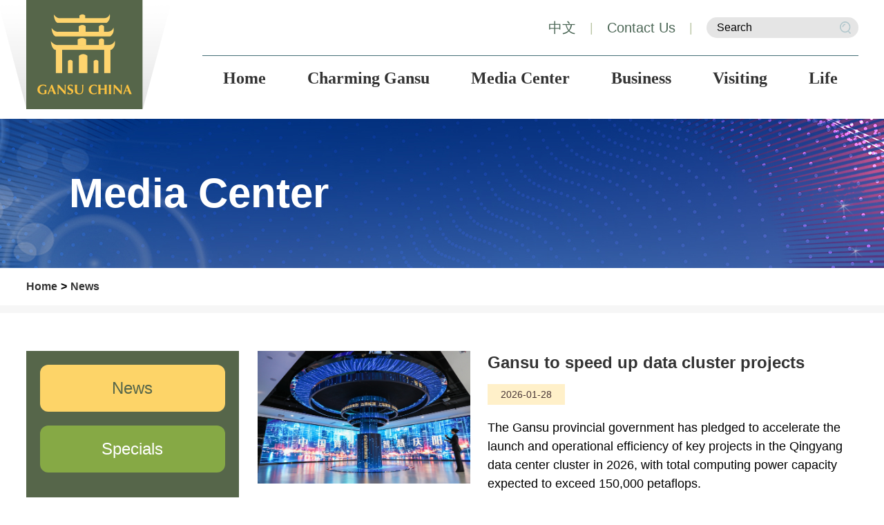

--- FILE ---
content_type: text/html
request_url: http://gansu.chinadaily.com.cn/news_2.html
body_size: 5016
content:
<!DOCTYPE html>
<html>

<head>
  <meta charset="UTF-8" />
   <title>
News
</title>
<meta name="Description" content="" />
  <meta name="viewport"
    content="width=device-width, initial-scale=1, minimum-scale=1, maximum-scale=1, user-scalable=no" />
  <script src="http://subsites.chinadaily.com.cn/gansu/att/4876.files/j/base-fontsize.js"></script>
  <script src="http://subsites.chinadaily.com.cn/gansu/att/4876.files/j/isMobile.min.js"></script>
  <link rel="stylesheet" href="http://subsites.chinadaily.com.cn/gansu/att/4876.files/c/style.css" />
</head>

<body>
  <div id="wrapper" class="wrapper">
    <!-- header start -->
    <div style="display:none">
<meta http-equiv="Content-Type" content="text/html; charset=utf-8" />
 </div>
  <!-- header start -->
    <div id="header" class="header">
      <div class="header-inner w cf">
        <h1 class="logo">
          <a href="index.html"><img src="http://subsites.chinadaily.com.cn/gansu/att/4848.files/i/logo.png" alt=""></a>
          <span class="logo-shadow logo-shadow1">&nbsp;</span>
          <span class="logo-shadow logo-shadow2">&nbsp;</span>
        </h1>
        <div class="h-right">
          <div class="h-lang">
            <a href="http://www.gansu.gov.cn/" target="_blank">中文</a>
            <i class="vline">|</i>
            <a href="contactus.html">Contact Us</a>
          </div>
          <i class="vline">|</i>
          <a href="javascript:;" class="h-btn-search" id="h-btn-search">search</a>
          <!-- h-search start -->
          <div class="h-search" id="h-search">
            <a href="javascript:;" class="icon-close wap-item">close</a>
            <div class="search-inner">
               <form action="http://www.gogansu.com/search.html" method="get" name="searchform" target="_blank" onSubmit="return do_search(this)">
		
		<input name="searchText" type="text" id="se"  class="inp-text" value="Search" onFocus="if (value =='Search'){value =''}" onBlur="if (value ==''){value='Search'}"/>
                            
                            <a href="javascript:searchform.submit()" id="sbm" class="inp-subm">Search</a>
             </form>
               <script type="text/javascript"> 
<!--
        var oInp = document.getElementById('sbm');
        var oSeInp = document.getElementById('se');
        var oSeF = document.getElementById('serF');
        oInp.onclick = function (){
            if (oSeInp.value == "Search" || oSeInp.value == ""){
               alert("Please input your words!");
               return false;
            }
            else{
                   oSeF.action="http://www.gogansu.com/search.html?searchText="+oSeInp.value;
                   oSeF.target = '_blank';  
               }
        
        };
        
-->
</script>    
            </div>
          </div>
          <!-- h-search end -->
        </div>
        <a href="javascript:;" class="h-btn-nav" id="h-btn-nav">nav</a>
        <!-- nav start -->
        <div id="nav-container" class="nav-container">
          <div id="nav" class="nav">
            <a href="javascript:;" class="icon-close">close</a>
            <ul>
              <li><a class="nav-item" href="index.html"><em>Home</em></a></li>
              <li><a class="nav-item" href="overview.html"><em>Charming Gansu</em><i class="icon-arrow">+</i></a>
               <div class="nav-sub">
                  <ul>
                    <li><a href="overview.html">Overview</a></li>
                    <li><a href="gansuandsilkroad.html">Gansu & Silk Road</a></li>
                    <li><a href="gallery.html">Gallery</a></li>
                  </ul>
                </div>
              </li>
              <li><a class="nav-item" href="news.html"><em>Media Center</em><i class="icon-arrow">+</i></a>
               <div class="nav-sub">
                  <ul>
                    <li><a href="news.html">News</a></li>
                    <li><a href="specials.html">Specials</a></li>
                   </ul>
                </div>
              </li>
              <li><a class="nav-item" href="whygansu.html"><em>Business</em><i class="icon-arrow">+</i></a>
               <div class="nav-sub">
                  <ul>
                    <li><a href="whygansu.html">Why Gansu</a></li>
                    <li><a href="industries.html">Industries</a></li>
                    <li><a href="policies.html">Policies</a></li>
                    <li><a href="guide.html">Guide</a></li>
                    <li><a href="industrialparks.html"> Industrial Parks</a></li>
                    <li><a href="enterprises.html">Enterprises</a></li>
                  </ul>
                </div>
              </li>
              <li><a class="nav-item" href="attractions.html"><em>Visiting</em><i class="icon-arrow">+</i></a>
               <div class="nav-sub">
                  <ul>
                    <li><a href="attractions.html">Attractions</a></li>
                    <li><a href="routes.html">Routes</a></li>
                    <li><a href="heritage.html">Heritage</a></li>
                     <li><a href="transportation.html">Transportation</a></li>
                    <li><a href="dining.html">Dining</a></li>
                     <li><a href="accommodation.html">Accommodation</a></li>
                    <li><a href="shopping.html">Shopping</a></li>
                       <li><a href="leisure.html">Leisure</a></li>
                  </ul>
                </div>
              </li>
              <li>
                <a class="nav-item" href="life.html"><em>Life</em><i class="icon-arrow">+</i></a>
                <div class="nav-sub">
                  <ul>
                    <li><a href="visas.html">Visas</a></li>
                    <li><a href="healthcare.html">Health Care</a></li>
                    <li><a href="education.html"> Education</a></li>
                    <li><a href="marriageandadoption.html"> Marriage and Adoption</a></li>
                    <li><a href="tips.html">Tips</a></li>
                  </ul>
                </div>
              </li>
            </ul>
          </div>
          <div class="nav-extra wap-item">
            <a href="contactus.html">Contact Us</a>
            <a href="http://www.gansu.gov.cn/" target="_blank">中文</a>
          </div>
        </div>
        <!-- nav end -->
      </div>
    </div>
    <!-- header end -->
       <div style="display:none" id="lmid1">
       21992	
     </div> 
     <div id="liId1" class="page-banner"><img class="pc-item" lmid1="21992" src="img/attachement/jpg/site48/20210506/1620294833329.jpg"  border="0"><img class="wap-item" lmid2="21992" src="img/attachement/jpg/site48/20210506/1620294833330.jpg"  border="0"><div  class="page-tit"><h2 class="page-tit">Media Center</h2></div></div>
<div style="display:none">
          <ul  id="sphref1">    <li>http://subsites.chinadaily.com.cn/gansu/img/attachement/jpg/site48/20210506/1620294833329.jpg</li></ul><ul  id="sphref2">    <li>http://subsites.chinadaily.com.cn/gansu/img/attachement/jpg/site48/20210506/1620294833330.jpg</li></ul>
        </div>
    <script type="text/javascript">
		function nav(){
				var lmID = Number(document.getElementById('lmid1').innerHTML);
				var lmID2 = Number(document.getElementById('lmid2').innerHTML);
				var liID1 = document.getElementById('liId1').getElementsByTagName('li');
				var oHref = document.getElementById('liId1').getElementsByTagName('img');
				var oSpHref = document.getElementById('sphref1').getElementsByTagName('li');
				var oSpHref2 = document.getElementById('sphref2').getElementsByTagName('li');
				var i=0;
				var m=0;
				var timer = null;

				for(var i=0; i<oSpHref.length; i++){				 
						  if(oSpHref[i].innerHTML != ''){
							oHref[i].src = oSpHref[i].innerHTML;
						  }
				}
				for(var i=0; i<oSpHref2.length; i++){				 
						  if(oSpHref2[i].innerHTML != ''){
							oHref[i].src = oSpHref2[i].innerHTML;
						  }
				}

				
   }
nav();
</script>
    <!-- page-banner end -->
    <!-- crumb start -->
    <div class="crumb">
      <div class="w cf">
         <p><a href="index.html">Home</a><i>&gt;</i>
          <a href="news.html"  target="_self"  class="">News</a>
        </p>
      </div>
    </div>
    <!-- crumb end -->
    <!-- main start -->
    <div id="main" class="main w cf">
      <!-- menu start -->
     <div class="menu">
      <div style="display:none" id="lmid">
        21999	
      </div>
       <ul  id="liId"><li lmid="21999"><a href="news.html"><em>News</em><i class="icon-arrow">></i></a></li><li lmid="22000"><a href="specials.html"><em>Specials</em><i class="icon-arrow">></i></a></li></ul>
       <div style="display:none">
        <ul  id="sphref">    <li></li>    <li>http://subsites.chinadaily.com.cn/gansu/img/attachement/jpg/site48/20210506/1620294833329.jpg</li></ul>
      </div>
        <script type="text/javascript">
		function nav(){
				var lmId = Number(document.getElementById('lmid').innerHTML);
				var liID = document.getElementById('liId').getElementsByTagName('li');
				var oHref = document.getElementById('liId').getElementsByTagName('a');
				var oSpHref = document.getElementById('sphref').getElementsByTagName('li');
				var i=0;
				var m=0;
				var timer = null;

				for(var i=0; i<oSpHref.length; i++){				 
						  if(oSpHref[i].innerHTML != ''){
							oHref[i].href = oSpHref[i].innerHTML;
						  }
				}

				for(var i=0; i<liID.length; i++){
				
						if(liID[i].getAttribute('lmid') == lmId ){		
						   liID[i].className = 'cur';	
						   m = i;	
						}
				
					   liID[i].onmouseover = function(){
						   clearTimeout(timer);
						   for(var i=0; i<liID.length; i++){
							   liID[i].className = '';
							   this.className = 'cur';
						   }	   
					   };
		   
						liID[i].onmouseout = function(){
						  timer=setTimeout(function(){
							   for(var i=0; i<liID.length; i++){
								 liID[i].className = '';
								 liID[m].className = 'cur';			   
							   }
						   },300);					   
						};
		      
	             }
   }
nav();
</script>
      
      
      </div>
      <!-- menu end -->
      <!-- menu-right start -->
      <div class="menu-right">
        <!-- list start -->
        <div class="list">
      <ul>     <li>  <a href="2026-01/28/c_1157680.htm" '><img src="http://subsites.chinadaily.com.cn/gansu/img/attachement/jpeg/site48/20260128/17695904718641.jpeg" alt="Gansu to speed up data cluster projects" border="0"></a>               <div class="list-text">                <h3 class="list-tit">                     <a href="2026-01/28/c_1157680.htm"  >Gansu to speed up data cluster projects</a>                </h3>                <p class="list-date"> 2026-01-28</p>                <p class="list-desc">​The Gansu provincial government has pledged to accelerate the launch and operational efficiency of key projects in the Qingyang data center cluster in 2026, with total computing power capacity expected to exceed 150,000 petaflops.</p>              </div>            </li>	     <li>  <a href="2026-01/28/c_1157677.htm" '><img src="http://subsites.chinadaily.com.cn/gansu/img/attachement/jpg/site48/20260128/17695902496141.jpg" alt="Gansu leads China in museums per capita" border="0"></a>               <div class="list-text">                <h3 class="list-tit">                     <a href="2026-01/28/c_1157677.htm"  >Gansu leads China in museums per capita</a>                </h3>                <p class="list-date"> 2026-01-28</p>                <p class="list-desc">Gansu province now has the highest number of museums per capita in China, a highlight of the province's growing momentum in cultural heritage protection and utilization, according to governor Ren Zhenhe.</p>              </div>            </li>	     <li>  <a href="2026-01/27/c_1157402.htm" '><img src="http://subsites.chinadaily.com.cn/gansu/img/attachement/jpg/site48/20260127/17695057335051.jpg" alt="Fourth session of 14th Gansu Provincial People's Congress opens in Lanzhou" border="0"></a>               <div class="list-text">                <h3 class="list-tit">                     <a href="2026-01/27/c_1157402.htm"  >Fourth session of 14th Gansu Provincial People's Congress opens in Lanzhou</a>                </h3>                <p class="list-date"> 2026-01-27</p>                <p class="list-desc">The fourth session of the 14th Gansu Provincial People's Congress opened in Lanzhou, Gansu province, on the morning of Jan 27.</p>              </div>            </li>	     <li>  <a href="2026-01/27/c_1157366.htm" '><img src="http://subsites.chinadaily.com.cn/gansu/img/attachement/jpg/site48/20260127/17695039362611.jpg" alt="Fourth session of 13th Gansu Provincial Committee of CPPCC opens in Lanzhou" border="0"></a>               <div class="list-text">                <h3 class="list-tit">                     <a href="2026-01/27/c_1157366.htm"  >Fourth session of 13th Gansu Provincial Committee of CPPCC opens in Lanzhou</a>                </h3>                <p class="list-date"> 2026-01-27</p>                <p class="list-desc">The fourth session of the 13th Gansu Provincial Committee of the Chinese People's Political Consultative Conference (CPPCC) opened in Lanzhou, Gansu province, at 9:00 am on Jan 26.</p>              </div>            </li>	     <li>  <a href="2026-01/26/c_1157180.htm" '><img src="http://subsites.chinadaily.com.cn/gansu/img/attachement/jpg/site48/20260126/17694199175481.jpg" alt="Gansu advances ethnic unity and development during 14th Five-Year Plan period" border="0"></a>               <div class="list-text">                <h3 class="list-tit">                     <a href="2026-01/26/c_1157180.htm"  >Gansu advances ethnic unity and development during 14th Five-Year Plan period</a>                </h3>                <p class="list-date"> 2026-01-26</p>                <p class="list-desc">During the 14th Five-Year Plan period (2021-25), Gansu province achieved historic progress in promoting the socioeconomic development of ethnic regions and advancing the cause of ethnic unity.</p>              </div>            </li>	     <li>  <a href="2026-01/22/c_1156609.htm" '><img src="http://subsites.chinadaily.com.cn/gansu/img/attachement/jpg/site48/20260122/17690745860441.jpg" alt="2025 in numbers: Economic performance of Gansu province" border="0"></a>               <div class="list-text">                <h3 class="list-tit">                     <a href="2026-01/22/c_1156609.htm"  >2025 in numbers: Economic performance of Gansu province</a>                </h3>                <p class="list-date"> 2026-01-22</p>                <p class="list-desc">Gansu's economy strode forward with dynamic growth in 2025.</p>              </div>            </li>	       </ul><div id="displaypagenum" totalcount="199" currentpage="2"><p><center> <a href=news.html><</a> <a href=news.html>1</a> <span>2</span> <a href=news_3.html>3</a> <a href=news_4.html>4</a> <span>...</span> <a href=news_199.html>199</a> <a href=news_3.html>></a></center></p></div><script language="javascript">function turnpage(page){  document.all("div_currpage").innerHTML = document.all("div_page_roll"+page).innerHTML;}</script>
        </div>
        <!-- list end -->
        <!-- page start -->
       
        <!-- page end -->
      </div>
      <!-- menu-right end -->
    </div>
    <!-- main end -->
    <!-- footer start -->
    <div style="display:none">
<meta http-equiv="Content-Type" content="text/html; charset=utf-8" />
 </div>
    <!-- footer start -->
   <div id="footer" class="footer">
      <div class="footer-inner w cf">
        <div class="cf">
          <div class="f-links">
            <div class="select-group">
              <div class="select-selected"><em>Links</em><i class="icon-arrow">&gt;</i></div>
              <div class="select-options">
               <ul>  <li> <a href="http://english.www.gov.cn/" target="_blank">The State Council</a></li>	  <li> <a href="http://jiuquan.gogansu.com/" target="_blank">Jiuquan, Gansu</a></li>	  <li> <a href="http://lanzhou.gogansu.com" target="_blank">Lanzhou, Gansu</a></li>	  <li> <a href="http://lanzhou.gogansu.com/qilihe" target="_blank">Qilihe district, Lanzhou</a></li>	  <li> <a href="http://silkroadexpo.gogansu.com/" target="_blank">Silk Road (Dunhuang) International Cultural Expo</a></li>	  <li> <a href="http://www.gozhangye.com.cn/" target="_blank">Zhangye, Gansu</a></li>	   </ul>
              </div>
            </div>
          </div>
          <div class="f-share">
            <a href="https://www.facebook.com/ThisisGansu" class="f-share-item1" target="_blank">&nbsp;</a>
            <a href="https://x.com/This_is_Gansu" class="f-share-item2" target="_blank">&nbsp;</a>
          </div>
        </div>
        <!-- f-menu start -->
        <div class="f-menu">
          <dl class="menu-item1">
            <dt><a href="overview.html">Charming Gansu</a></dt>
            <dd>
              <ul>
                <li><a href="overview.html">Overview</a></li>
                <li><a href="gansuandsilkroad.html">Gansu & Silk Road </a></li>
                <li><a href="gallery.html">Gallery </a></li>
              </ul>
            </dd>
          </dl>
          <dl class="menu-item2">
            <dt><a href="news.html">Media Center</a></dt>
            <dd>
              <ul>
                <li><a href="news.html">News</a></li>
                <li><a href="specials.html">Specials</a></li>
              </ul>
            </dd>
          </dl>
          <dl class="menu-item3">
            <dt><a href="whygansu.html">Business</a></dt>
            <dd>
              <ul>
                <li><a href="whygansu.html">Why Gansu</a></li>
                <li><a href="industries.html">Industries</a></li>
                <li><a href="policies.html">Policies</a></li>
                <li><a href="guide.html">Guide</a></li>
                <li><a href="industrialparks.html"> Industrial Parks </a></li>
                 <li><a href="enterprises.html"> Enterprises </a></li>
              </ul>
            </dd>
          </dl>
          <dl class="menu-item4">
            <dt><a href="attractions.html">Visiting</a></dt>
            <dd>
              <ul>
                <li><a href="attractions.html">Attractions</a></li>
                <li><a href="routes.html">Routes</a></li>
                <li><a href="heritage.html">Heritage</a></li>
                <li><a href="transportation.html">Transportation</a></li>
                <li><a href="dining.html">Dining</a></li>
                <li><a href="accommodation.html">Accommodation</a></li>
                <li><a href="shopping.html">Shopping</a></li>
                <li><a href="leisure.html">Leisure</a></li>
              </ul>
            </dd>
          </dl>
          <dl class="menu-item5">
            <dt><a href="life.html">Life</a></dt>
            <dd>
              <ul>
                <li><a href="visas.html">Visas</a></li>
                <li><a href="healthcare.html">Health Care</a></li>
                <li><a href="education.html">Education</a></li>
                <li><a href="marriageandadoption.html">Marriage & Adoption</a></li>
                <li><a href="tips.html">Tips</a></li>
              </ul>
            </dd>
          </dl>
        </div>
        <!-- f-menu end -->
        <!-- f-copy start -->
        <div class="f-copy">
          <p>Copyright © <script> 
var oTime = new Date();
document.write(oTime.getFullYear());
</script> The Information Office of Gansu Provincial People's Government. <br>All rights reserved. Presented by China Daily.<br /><a href="https://beian.miit.gov.cn/"  style="color:#e6eed5;" target="_blank">陇ICP备2020003841号-4</a></p>
        </div>
        <!-- f-copy end -->
        <a href="#wrapper" class="gotop">top</a>
      </div>
    </div>
    <!-- footer end -->
    <div style="display:none"><script src="https://xd.cdurl.cn/xdsens/autotrack.js"  type="text/javascript"
                data-config="{'host':'//xd.cdurl.cn/receiver', 'project':'gansu','token':'b6d3b370b00d4f3982c6ba5d903b0d14'}"></script><script type="text/javascript" src="https://s9.cnzz.com/z_stat.php?id=1279846790&web_id=1279846790"></script></div>
    <!-- footer end -->
  </div>
  <script src="http://subsites.chinadaily.com.cn/gansu/att/4876.files/j/jquery-3.4.1.min.js"></script>
  <script src="http://subsites.chinadaily.com.cn/gansu/att/4876.files/j/swiper2.7.6.min.js"></script>
  <script src="http://subsites.chinadaily.com.cn/gansu/att/4876.files/j/public.js"></script>
</body>

</html>

--- FILE ---
content_type: text/css
request_url: http://subsites.chinadaily.com.cn/gansu/att/4876.files/c/style.css
body_size: 10472
content:
article, aside, blockquote, body, button, code, dd, details, div, dl, dt, fieldset, figcaption, figure, footer, form, h1, h2, h3, h4, h5, h6, header, hgroup, hr, input, legend, li, menu, nav, ol, p, pre, section, td, textarea, th, ul {
	margin:0;
	padding:0
}
article, aside, details, figcaption, figure, footer, header, hgroup, menu, nav, section {
	display:block
}
input, select, textarea {
	font-size:100%;
	font-family:inherit
}
th {
	text-align:inherit
}
fieldset, img {
	border:0
}
img {
	vertical-align:top
}
iframe {
	display:block
}
abbr, acronym {
	border:0;
	font-variant:normal
}
del {
	text-decoration:line-through
}
address, caption, cite, code, dfn, em, th, var {
	font-style:normal;
	font-weight:400
}
ol, ul {
	list-style:none
}
caption, th {
	text-align:left
}
h1, h2, h3, h4, h5, h6 {
	font-size:100%;
	font-weight:400
}
a {
	color:#333;
	text-decoration:none;
	outline:0;
	-webkit-tap-highlight-color:transparent
}
a:focus {
	outline:0;
	text-decoration:none
}
a:hover {
	text-decoration:underline
}
i {
	font-style:normal
}
input:focus, keygen:focus, select:focus, textarea:focus {
	outline:0;
	outline-offset:0
}
::-webkit-input-placeholder {
color:#e0e0e0
}
::-moz-placeholder {
color:#e0e0e0
}
:-ms-input-placeholder {
color:#e0e0e0
}
input:-moz-placeholder {
color:#e0e0e0
}
.cf:after {
	content:"";
	display:block;
	clear:both;
	visibility:hidden;
	font-size:0;
	line-height:0
}
.cf {
	zoom:1
}
.fl {
	float:left
}
.fr {
	float:right
}
.isPc body {
	font-size:14px
}
.isPc .wrapper {
	min-width:1250px
}
.isPc .wap-item {
	display:none
}
.isPc .w {
	width:1205px;
	margin:0 auto
}
.isPc .life-section1 {
	height:424px;
	background:url(http://subsites.chinadaily.com.cn/gansu/att/4847.files/i/life-section1.jpg) no-repeat right top #f1f4ee;
	border:1px solid #cacaca
}
.isPc .life-section1 .list-text {
	float:left;
	width:414px;
	box-sizing:border-box;
	padding:20px;
	padding-top:45px
}
.isPc .life-section1 .list-tit {
	text-align:center;
	font-size:32px;
	line-height:1.5
}
.isPc .life-section2 {
	margin-top:50px;
	padding-bottom:70px
}
.isPc .life-section3 {
	margin-bottom:85px
}
.isPc .life-section4 {
	margin-bottom:85px
}
.isPc .life-item {
	width:564px
}
.isPc .left {
	float:left;
	width:770px
}
.isPc .left .art .img-box {
	width:680px
}
.isPc .i-section1 {
	padding-top:70px;
	padding-bottom:50px
}
.isPc .i-section2 {
	background:#f3f8f4;
	padding-top:68px;
	padding-bottom:50px
}
.isPc .i-section3 {
	padding-top:70px;
	padding-bottom:80px
}
.isPc .i-section4 {
	background:#e1e1e1;
	padding-top:65px;
	padding-bottom:105px
}
.isPc .i-section5 {
	padding-top:70px;
	padding-bottom:70px
}
.isWap body {
font-size:.24rem
}
.isWap .wrapper {
	overflow-x:hidden
}
.isWap .pc-item {
	display:none
}
.isWap .life-section1 {
	height:3.5rem;
	background:url(http://subsites.chinadaily.com.cn/gansu/att/4847.files/i/wap/life-section1.jpg) no-repeat right top #f1f4ee;
	background-size:auto 3.5rem;
	border:1px solid #cacaca;
margin:0 .2rem
}
.isWap .life-section1 .list-text {
	float:left;
	width:4rem;
	box-sizing:border-box;
padding:.2rem
}
.isWap .life-section1 .list-tit {
	text-align:center;
font-size:.4rem;
	line-height:1.5
}
.isWap .life-section1 .list-desc {
	display:block;
font-size:.28rem;
line-height:.36rem;
	height:2.16rem;
	overflow:hidden
}
.isWap .life-section2 {
margin:.2rem;
margin-top:.5rem
}
.isWap .life-section3 {
margin:0 .2rem;
margin-top:.8rem
}
.isWap .life-section4 {
margin:0 .2rem
}
.isWap .life-item {
	position:relative;
margin-bottom:.5rem
}
.isWap .left {
	margin:0
}
.isWap .i-section1 {
margin:.2rem;
margin-top:.5rem;
padding-bottom:.4rem
}
.isWap .i-section1 .right {
margin-top:.5rem
}
.isWap .i-section2 {
	background:#f3f8f4;
padding:.6rem .2rem;
	padding-bottom:0
}
.isWap .i-section3 {
margin:.2rem;
margin-top:.7rem
}
.isWap .i-section4 {
	background:#e1e1e1;
padding:.2rem;
padding-top:.65rem;
	padding-bottom:1rem
}
.isWap .i-section5 {
margin:0 .2rem;
padding-top:.7rem
}
.isPc .header {
	position:relative;
	z-index:99;
	height:172px
}
.isPc .header .logo {
	float:left;
	width:169px;
	height:158px;
	position:relative
}
.isPc .header .logo-shadow {
	position:absolute;
	width:42px;
	height:158px;
	font-size:0;
	line-height:0;
	top:0
}
.isPc .header .logo-shadow1 {
	background:url(http://subsites.chinadaily.com.cn/gansu/att/4847.files/i/logo-shadow1.png) no-repeat left top;
	left:-42px
}
.isPc .header .logo-shadow2 {
	background:url(http://subsites.chinadaily.com.cn/gansu/att/4847.files/i/logo-shadow2.png) no-repeat right top;
	left:100%
}
.isPc .header-inner {
	position:relative;
	height:172px
}
.isPc .h-right {
	float:right;
	padding-top:25px
}
.isPc .h-right .vline {
	float:left;
	color:#b9c4a4;
	padding:0 20px;
	font-size:18px;
	line-height:30px
}
.isPc .h-lang {
	float:left
}
.isPc .h-lang a {
	float:left;
	color:#4c6756;
	font-size:20px;
	line-height:30px
}
.isPc .h-btn-search {
	position:absolute;
	top:20px;
	right:0;
	width:38px;
	height:84px;
	font-size:0;
	line-height:0;
	background:url(http://subsites.chinadaily.com.cn/gansu/att/4847.files/i/icon-search.png) no-repeat center;
	display:none
}
.isPc .h-search {
	float:left;
	width:220px;
	height:30px;
	box-sizing:border-box;
	position:relative
}
.isPc .h-search .inp-text {
	width:100%;
	height:30px;
	border:none;
	box-sizing:border-box;
	background:#e5e5e5;
	border-radius:15px;
	padding-left:15px;
	padding-right:40px;
	font-size:16px
}
.isPc .h-search .inp-subm {
	position:absolute;
	width:38px;
	height:30px;
	font-size:0;
	line-height:0;
	background:url(http://subsites.chinadaily.com.cn/gansu/att/4847.files/i/icon-search2.png) no-repeat center;
	top:0;
	right:0
}
.isPc .h-btn-nav {
	display:none
}
.isWap .header {
	height:1.8rem;
	position:relative;
	z-index:99
}
.isWap .logo {
	display:block;
	width:100%;
	height:1.8rem;
	background:url(http://subsites.chinadaily.com.cn/gansu/att/4847.files/i/wap/logo.png) no-repeat center top;
	background-size:2.64rem 1.58rem
}
.isWap .logo a {
	display:block;
	width:100%;
	height:100%
}
.isWap .logo img {
	display:none
}
.isWap .h-right .vline {
	display:none
}
.isWap .h-lang {
	display:none
}
.isWap .h-btn-nav, .isWap .h-btn-search {
	position:absolute;
	width:1.68rem;
	height:1.58rem;
	font-size:0;
	line-height:0;
	top:0
}
.isWap .h-btn-nav {
width:.6rem;
height:.37rem;
	background:url(http://subsites.chinadaily.com.cn/gansu/att/4847.files/i/wap/icon-nav.png) no-repeat center;
background-size:.6rem .37rem;
left:.2rem;
top:.7rem
}
.isWap .h-btn-search {
width:.43rem;
height:.49rem;
	background:url(http://subsites.chinadaily.com.cn/gansu/att/4847.files/i/wap/icon-search.png) no-repeat center;
background-size:.43rem .49rem;
right:.2rem;
top:.66rem
}
.isWap .h-search {
	position:absolute;
	width:100%;
	top:1.58rem;
	background:#b3ca82;
	box-sizing:border-box;
padding:.4rem .2rem;
	z-index:99;
	display:none
}
.isWap .h-search .search-inner {
	position:relative
}
.isWap .h-search .inp-text {
	display:block;
	width:100%;
height:.68rem;
font-size:.32rem;
	border:none;
	background:#fff;
	flex:1;
	box-sizing:border-box;
padding-left:.28rem;
border-radius:.2rem
}
.isWap .h-search .inp-subm {
	display:block;
	width:1.5rem;
height:.68rem;
	font-size:0;
	line-height:0;
	position:absolute;
	right:0;
	top:0;
	background:url(http://subsites.chinadaily.com.cn/gansu/att/4847.files/i/wap/icon-search.png) no-repeat center #fdd468;
background-size:.32rem .36rem;
border-radius:.2rem
}
.isWap .h-search .icon-close {
	position:absolute;
	width:1.68rem;
	height:1.58rem;
	font-size:0;
	line-height:0;
	background:url(http://subsites.chinadaily.com.cn/gansu/att/4847.files/i/wap/icon-close.png) no-repeat center #b3ca82;
background-size:.54rem .54rem;
	right:0;
	top:-1.58rem
}
.isPc .footer {
	background:#384e28;
	padding-top:60px;
	padding-bottom:70px;
	position:relative;
	margin-top:70px
}
.isPc .footer-mt0 {
	margin-top:0
}
.isPc .f-links, .isPc .f-share {
	float:left
}
.isPc .f-share {
	margin-left:45px;
	padding-top:5px
}
.isPc .f-share a {
	float:left;
	width:80px;
	height:80px;
	font-size:0;
	line-height:0;
	background:url(http://subsites.chinadaily.com.cn/gansu/att/4847.files/i/f-share.png) no-repeat;
	margin-right:20px
}
.isPc .f-share .f-share-item1 {
	background-position:0 0
}
.isPc .f-share .f-share-item2 {
	background-position:-102px 0
}
.isPc .f-menu {
	overflow:hidden;
	zoom:1;
	padding-top:55px;
	padding-bottom:40px;
	font-size:24px;
	line-height:42px
}
.isPc .f-menu, .isPc .f-menu a {
	color:#e6eed5;
	white-space:nowrap
}
.isPc .f-menu dl {
	float:left
}
.isPc .f-menu dt {
	font-size:30px;
	font-weight:700;
	margin-bottom:10px
}
.isPc .f-menu dt a {
	color:#fff
}
.isPc .f-menu .menu-item1 {
	width:282px
}
.isPc .f-menu .menu-item2 {
	width:260px
}
.isPc .f-menu .menu-item3 {
	width:230px
}
.isPc .f-menu .menu-item4 {
	width:216px
}
.isPc .f-menu .menu-item5 {
	width:217px
}
.isPc .f-copy {
	border-top:1px solid #d0c7c2;
	font-size:24px;
	line-height:1.5;
	color:#e6eed5;
	padding:40px 0
}
.isPc .gotop {
	position:absolute;
	width:146px;
	height:70px;
	background:#5e7e4c url(http://subsites.chinadaily.com.cn/gansu/att/4847.files/i/icon-gotop.png) no-repeat center;
	bottom:0;
	left:50%;
	margin-left:-73px;
	font-size:0;
	line-height:0
}
.isWap .footer {
	background:#384e28;
padding:.6rem .4rem;
	position:relative;
margin-top:.7rem
}
.isWap .f-links, .isWap .f-share {
	display:block
}
.isWap .f-share {
	overflow:hidden;
	zoom:1;
padding:.55rem 0
}
.isWap .f-share a {
	float:left;
width:.8rem;
height:.8rem;
	font-size:0;
	line-height:0;
	background:url(http://subsites.chinadaily.com.cn/gansu/att/4847.files/i/f-share.png) no-repeat;
background-size:1.83rem .8rem;
margin-right:.2rem
}
.isWap .f-share .f-share-item1 {
	background-position:0 0
}
.isWap .f-share .f-share-item2 {
	background-position:-1.02rem 0
}
.isWap .f-menu {
	display:none;
	overflow:hidden;
	zoom:1;
	padding-top:55px;
	padding-bottom:40px;
	font-size:24px;
	line-height:42px
}
.isWap .f-menu, .isWap .f-menu a {
	color:#e6eed5;
	white-space:nowrap
}
.isWap .f-menu dl {
	float:left
}
.isWap .f-menu dt {
	font-size:30px;
	font-weight:700;
	margin-bottom:10px
}
.isWap .f-menu dt a {
	color:#fff
}
.isWap .f-menu .menu-item1 {
	width:282px
}
.isWap .f-menu .menu-item2 {
	width:260px
}
.isWap .f-menu .menu-item3 {
	width:230px
}
.isWap .f-menu .menu-item4 {
	width:220px
}
.isWap .f-menu .menu-item5 {
	width:213px
}
.isWap .f-copy {
	border-top:1px solid #9d9f8f;
font-size:.28rem;
	line-height:1.5;
	color:#e6eed5;
padding-top:.4rem
}
.isWap .gotop {
	position:absolute;
	width:146px;
	height:70px;
	background:#5e7e4c url(http://subsites.chinadaily.com.cn/gansu/att/4847.files/i/icon-gotop.png) no-repeat center;
	bottom:0;
	left:50%;
	margin-left:-73px;
	font-size:0;
	line-height:0;
	display:none
}
.isPc .nav-container {
	position:absolute;
	top:80px;
	right:0
}
.isPc .nav {
	float:left;
	border-top:1px solid #436d75
}
.isPc .nav .icon-arrow, .isPc .nav .icon-close {
	display:none
}
.isPc .nav li {
	float:left;
	height:65px;
	position:relative
}
.isPc .nav li.cur .nav-item {
	border-top:4px solid #fbc241
}
.isPc .nav li.cur .nav-sub {
	display:block
}
.isPc .nav .nav-item {
	font-size:24px;
	font-weight:700;
	padding:0 30px;
	display:block;
	height:65px;
	line-height:56px;
	border-top:4px solid transparent
}
.isPc .nav .nav-item em {
	font-weight:700
}
.isPc .nav .nav-item:hover {
	text-decoration:none
}
.isPc .nav-sub {
	position:absolute;
	min-width:100%;
	left:0;
	top:100%;
	display:none;
	background:#dbb95e
}
.isPc .nav-sub li {
	float:none;
	height:auto
}
.isPc .nav-sub a {
	display:block;
	height:auto;
	font-size:20px;
	line-height:30px;
	font-weight:400;
	white-space:nowrap;
	padding:10px 18px;
	color:#fff
}
.isPc .nav-sub a:hover {
	text-decoration:none;
	background:#f7be3f
}
.isWap .nav-container {
	position:absolute;
	width:100%;
	top:1.58rem;
	left:0;
	z-index:100;
	background:#dcb857;
	display:none
}
.isWap .nav {
	display:block;
border-bottom:.07rem solid #fbc241;
padding-top:.4rem;
padding-bottom:.4rem
}
.isWap .nav .icon-close {
	position:absolute;
	width:1.68rem;
	height:1.58rem;
	font-size:0;
	line-height:0;
	background:url(http://subsites.chinadaily.com.cn/gansu/att/4847.files/i/wap/icon-close.png) no-repeat center #dcb857;
background-size:.54rem .54rem;
	right:0;
	top:-1.58rem
}
.isWap .nav a {
	display:block;
	width:100%;
	color:#fff;
	height:1rem;
	line-height:1rem;
font-size:.48rem;
padding-left:.4rem;
	box-sizing:border-box;
	position:relative
}
.isWap .nav em {
	font-weight:700
}
.isWap .nav .icon-arrow {
	position:absolute;
	width:1rem;
	height:1rem;
	top:0;
	right:0;
	text-align:center
}
.isWap .nav a:hover {
	text-decoration:none
}
.isWap .nav-sub {
padding:0 .2rem;
	display:none
}
.isWap .nav-sub li {
	border:none
}
.isWap .nav-sub a {
	display:block;
font-size:.32rem;
	line-height:2;
	height:auto;
	color:#fff
}
.isWap .nav-share-wrapper {
	border-top:1px solid #3a7eb8;
margin-top:.2rem;
	overflow:hidden;
	zoom:1;
padding:.3rem
}
.isWap .nav-share-wrapper .nav-share {
	display:block;
	float:left;
width:.62rem;
height:.59rem;
	background:url(http://subsites.chinadaily.com.cn/gansu/att/4847.files/i/icon-share2.png) no-repeat;
background-size:2.06rem .59rem;
	margin:0;
	padding:0;
margin-right:.2rem
}
.isWap .nav-share-wrapper .nav-share1 {
	background-position:0 0
}
.isWap .nav-share-wrapper .nav-share2 {
background-position:-.72rem 0
}
.isWap .nav-share-wrapper .nav-share3 {
	background-position:-1.44rem 0
}
.isWap .nav-extra {
padding:.2rem 0
}
.isWap .nav-extra a {
	display:block;
font-size:.48rem;
	line-height:1rem;
	color:#fff;
padding:0 .4rem;
	font-weight:700
}
.isPc .crumb {
	border-bottom:11px solid #f6f6f6;
	margin-bottom:55px
}
.isPc .crumb p {
	font-size:0;
	padding:15px 0
}
.isPc .crumb a, .isPc .crumb em, .isPc .crumb i {
	font-size:16px;
	font-weight:700;
	line-height:24px
}
.isPc .crumb i {
	padding:0 5px
}
.isPc .crumb2 {
	border:none;
	border-top:11px solid #f6f6f6;
	margin-bottom:15px
}
.isWap .crumb {
border-bottom:.11rem solid #f6f6f6;
margin-bottom:.4rem
}
.isWap .crumb p {
	font-size:0;
padding:.2rem
}
.isWap .crumb a, .isWap .crumb em, .isWap .crumb i {
font-size:.28rem;
	line-height:1.5;
	font-weight:700
}
.isWap .crumb i {
	padding:0 5px
}
.isWap .crumb2 {
	border:none;
	border-top:11px solid #f6f6f6;
	margin-bottom:15px
}
.isPc .art {
	padding:0
}
.isPc .art-tit {
	font-size:34px;
	line-height:1.5;
	font-weight:700
}
.isPc .art-info {
	font-size:16px;
	line-height:24px;
	margin-top:25px;
	overflow:hidden;
	zoom:1;
	color:#666
}
.isPc .art-info .vline {
	display:inline-block;
	padding:0 10px
}
.isPc .art-font-size {
	display:inline-block;
	vertical-align:middle;
	margin:0 5px;
	color:#666;
	font-size:14px
}
.isPc .art-font-icon {
	display:inline-block;
	width:20px;
	height:20px;
	font-size:0;
	line-height:0;
	background:url(http://subsites.chinadaily.com.cn/gansu/att/4847.files/i/icon-font.png) no-repeat center
}
.isPc .art-text {
	padding-top:30px;
	font-size:18px;
	line-height:32px
}
.isPc .art-text p {
	margin-bottom:32px
}
.isPc .art-text .img-box {
	width:1014px;
	margin:0 auto 2em;
	font-size:16px;
	line-height:1.5;
	color:#9f9f9f
}
.isPc .art-text .img-box img {
	display:block;
	max-width:100%;
	margin-bottom:10px
}
.isPc .art-share {
	margin-top:20px;
	font-size:0
}
.isPc .art-share .icon-share {
	display:inline-block;
	width:36px;
	height:36px;
	font-size:0;
	line-height:0;
	background:url(http://subsites.chinadaily.com.cn/gansu/att/4847.files/i/icon-share.png) no-repeat;
	margin-right:10px
}
.isPc .art-share .icon-share1 {
	background-position:0 0
}
.isPc .art-share .icon-share2 {
	background-position:-44px 0
}
.isPc .art-share .icon-share3 {
	background-position:-88px 0
}
.isPc .art-share .icon-share4 {
	background-position:-132px 0
}
.isPc .art-share .icon-share5 {
	background-position:-175px 0
}
.isPc .art-related {
	margin-top:50px;
	font-size:24px;
	line-height:30px
}
.isPc .art-related .related-tit {
	font-size:32px;
	line-height:1;
	font-weight:700;
	margin-bottom:25px
}
.isPc .art-related li {
	background:url(http://subsites.chinadaily.com.cn/gansu/att/4847.files/i/list-style-related.png) no-repeat 5px 8px;
	padding-left:40px;
	margin-bottom:35px;
	font-weight:700
}
.isWap .art {
padding:0 .2rem
}
.isWap .art-tit {
font-size:.4rem;
	line-height:1.5;
	font-weight:700
}
.isWap .art-info {
font-size:.28rem;
	line-height:1.5;
margin-top:.3rem;
	overflow:hidden;
	zoom:1;
	color:#666
}
.isWap .art-info span {
	display:inline-block
}
.isWap .art-info .vline {
font-size:.24rem;
	display:inline-block;
padding:0 .2rem
}
.isWap .art-font-size {
	display:inline-block;
	vertical-align:middle;
	margin:0 5px;
	color:#666;
	font-size:14px;
	display:none
}
.isWap .art-font-icon {
	display:inline-block;
	width:20px;
	height:20px;
	font-size:0;
	line-height:0;
	background:url(http://subsites.chinadaily.com.cn/gansu/att/4847.files/i/icon-font.png) no-repeat center;
	display:none
}
.isWap .art-text {
padding-top:.3rem;
font-size:.28rem;
	line-height:1.5
}
.isWap .art-text p {
	margin-bottom:1.5em
}
.isWap .art-text .img{
	margin:0 auto 2em;
font-size:.24rem;
	line-height:1.5;
	color:#9f9f9f
}
.isWap .art-text  img {
	display:block;
	max-width:100%;
margin-bottom:.1rem
}
.isWap .art-share {
	margin-top:20px;
	font-size:0;
	display:none
}
.isWap .art-share .icon-share {
	display:inline-block;
	width:36px;
	height:36px;
	font-size:0;
	line-height:0;
	background:url(http://subsites.chinadaily.com.cn/gansu/att/4847.files/i/icon-share.png) no-repeat;
	margin-right:10px
}
.isWap .art-share .icon-share1 {
	background-position:0 0
}
.isWap .art-share .icon-share2 {
	background-position:-44px 0
}
.isWap .art-share .icon-share3 {
	background-position:-88px 0
}
.isWap .art-share .icon-share4 {
	background-position:-132px 0
}
.isWap .art-share .icon-share5 {
	background-position:-175px 0
}
.isWap .art-related {
margin-top:.7rem;
font-size:.28rem;
	line-height:1.5
}
.isWap .art-related .related-tit {
font-size:.32rem;
	line-height:1;
	font-weight:700;
margin-bottom:.25rem
}
.isWap .art-related li {
margin-bottom:.2rem;
background:url(http://subsites.chinadaily.com.cn/gansu/att/4847.files/i/list-style-related.png) no-repeat .03rem .12rem;
background-size:.14rem .14rem;
padding-left:.32rem;
	font-weight:700
}
.isPc .page {
	font-size:0;
	padding:35px 0;
	text-align:center
}
.isPc .page a, .isPc .page span {
	display:inline-block;
	height:40px;
	border:1px solid #384e28;
	line-height:40px;
	padding:0 15px;
	font-size:14px;
	margin:0 3px;
	color:#384e28
}
.isPc .page a.cur, .isPc .page a:hover, .isPc .page span.cur, .isPc .page span:hover {
	border-color:#b3ca82;
	background:#b3ca82;
	color:#020202;
	text-decoration:none
}
.isWap .page {
	font-size:0;
padding:.3rem 0;
	text-align:center
}
.isWap .page a, .isWap .page span {
	display:inline-block;
height:.54rem;
	border:1px solid #384e28;
line-height:.54rem;
padding:0 .2rem;
font-size:.24rem;
margin:0 .04rem
}
.isWap .page a.cur, .isWap .page a:hover, .isWap .page span.cur, .isWap .page span:hover {
	border-color:#b3ca82;
	background:#b3ca82;
	color:#020202;
	text-decoration:none
}
.isPc .menu {
	float:left;
	width:308px;
	box-sizing:border-box;
	padding:20px;
	background:#56664a
}
.isPc .menu li {
	margin-bottom:20px
}
.isPc .menu a {
	display:block;
	height:68px;
	line-height:68px;
	background:#86a945;
	color:#fff;
	text-align:center;
	box-sizing:border-box;
	position:relative;
	font-size:24px;
	border-radius:12px
}
.isPc .menu .cur a, .isPc .menu a:hover {
	background:#fdd468;
	color:#56664a;
	text-decoration:none
}
.isPc .menu .icon-arrow {
	position:absolute;
	width:10px;
	height:44px;
	font-size:0;
	line-height:0;
	background:url(http://subsites.chinadaily.com.cn/gansu/att/4847.files/i/icon-arrow2.png) no-repeat right center;
	top:0;
	left:100%;
	display:none
}
.isPc .menu-right {
	float:right;
	width:870px
}
.isWap .menu {
	display:none
}
.isPc .right {
	float:right;
	width:380px
}
.isPc .r-item {
	margin-bottom:45px
}
.isPc .r-tit {
	height:75px;
	line-height:1
}
.isPc .r-tit h2 {
	font-size:44px;
	font-weight:700
}
.isWap .right {
	margin:0
}
.isPc .fn-clear {
	content:"";
	display:block;
	width:100%;
	height:0;
	font-size:0;
	line-height:0;
	clear:both
}
.isPc .list-text {
	overflow:hidden
}
.isPc .list-tit {
	font-size:24px;
	line-height:1.4;
	font-weight:700
}
.isPc .list-tit a {
	display:block
}
.isPc .list-tit2 {
	font-size:20px;
	line-height:30px
}
.isPc .list-tit2 a {
	display:block
}
.isPc .list-more {
	display:inline-block;
	height:60px;
	line-height:60px;
	background:#cdcdcd;
	font-size:22px;
	padding-left:32px;
	padding-right:27px
}
.isPc .list-more:hover {
	background:#fdd468;
	text-decoration:none
}
.isPc .list-more em, .isPc .list-more i {
	display:inline-block;
	vertical-align:middle;
	font-weight:700
}
.isPc .list-more .icon-arrow {
	width:42px;
	height:60px;
	font-size:0;
	line-height:0;
	background:url(http://subsites.chinadaily.com.cn/gansu/att/4847.files/i/icon-more.png) no-repeat center;
	margin-left:15px
}
.isPc .list-date {
	width:112px;
	height:30px;
	text-align:center;
	line-height:30px;
	background:#fff0c9;
	color:#483536;
	margin-top:15px
}
.isPc .list-date2 {
	font-size:18px;
	line-height:24px;
	color:#96a64d;
	margin-top:10px
}
.isPc .list-desc {
	font-size:18px;
	line-height:1.5;
	margin-top:20px
}
.isPc .list {
	overflow:hidden;
	zoom:1
}
.isPc .list li {
	overflow:hidden;
	zoom:1;
	margin-bottom:60px
}
.isPc .list img {
	float:left;
	width:308px;
	height:192px;
	margin-right:25px
}
.isPc .list em {
	color:#ec0409
}
.isPc .list2 {
	overflow:hidden;
	zoom:1
}
.isPc .list2 li {
	margin-bottom:25px
}
.isPc .list2 li a {
	display:block;
	font-size:18px;
	line-height:1.5;
	border-left:6px solid #b3ca82;
	padding-left:15px
}
.isPc .list3 .img-box {
	position:relative
}
.isPc .list3 .img-box a, .isPc .list3 .img-box img {
	display:block;
	width:100%
}
.isPc .list3 .img-box a:hover .list-desc {
	display:block
}
.isPc .list3 .list-label {
	position:absolute;
	height:56px;
	line-height:56px;
	background:#9aa682;
	color:#fff;
	font-size:32px;
	font-weight:700;
	top:20px;
	left:-5px;
	padding:0 25px;
	z-index:9
}
.isPc .list3 .list-desc {
	position:absolute;
	width:100%;
	height:100%;
	box-sizing:border-box;
	background:rgba(0, 0, 0, .75);
	top:0;
	left:0;
	margin:0;
	padding:20px;
	padding-top:115px;
	color:#fff;
	display:none
}
.isPc .list3 ul {
	overflow:hidden;
	zoom:1;
	background:#9aa682;
	padding:30px 20px;
	margin-bottom:10px
}
.isPc .list3 .list-label1, .isPc .list3 .list-type1 {
	background:#9aa682
}
.isPc .list3 .list-label2, .isPc .list3 .list-type2 {
	background:#637f94
}
.isPc .list3 .list-label3, .isPc .list3 .list-type3 {
	background:#b39e81
}
.isPc .list3 .list-label4, .isPc .list3 .list-type4 {
	background:#71a5a1
}
.isPc .list3 li {
	margin-bottom:25px
}
.isPc .list3 li:last-child {
	margin-bottom:0
}
.isPc .list3 li a {
	display:block;
	font-size:18px;
	line-height:1.5;
	border-left:6px solid #ffda47;
	padding-left:15px;
	color:#fff
}
.isPc .list4 {
	overflow:hidden;
	zoom:1
}
.isPc .list4 li {
	float:left;
	width:323px;
	margin-right:30px;
	margin-bottom:55px
}
.isPc .list4 li.mr0 {
	margin-right:0
}
.isPc .list4 li.fn-clear {
	width:100%;
	height:0;
	margin:0;
	padding:0
}
.isPc .list4 li.list-item2 {
	position:relative;
	overflow:hidden
}
.isPc .list4 li.list-item2, .isPc .list4 li.list-item2 img {
	width:499px;
	height:310px
}
.isPc .list4 li.list-item2 .list-text {
	position:absolute;
	width:100%;
	left:0;
	bottom:0;
	background:rgba(134, 169, 69, .9);
	box-sizing:border-box;
	padding:20px
}
.isPc .list4 li.list-item2 .list-text, .isPc .list4 li.list-item2 .list-text .list-date2, .isPc .list4 li.list-item2 .list-text a {
	color:#fff
}
.isPc .list4 a, .isPc .list4 img {
	display:block;
	width:100%
}
.isPc .list4 .list-text {
	padding-top:10px
}
.isPc .list4 .list-tit {
	font-weight:400;
	font-size:20px;
	line-height:1.5
}
.isPc .list5 {
	overflow:hidden;
	zoom:1
}
.isPc .list5 a, .isPc .list5 em, .isPc .list5 img {
	display:block;
	width:100%
}
.isPc .list5 a {
	font-size:24px;
	line-height:1.5
}
.isPc .list5 em {
	padding-top:10px
}
.isPc .list6 li {
	overflow:hidden;
	zoom:1;
	background:#f4f7f1
}
.isPc .list6 .img-box {
	position:relative
}
.isPc .list6 .img-box a, .isPc .list6 .img-box img {
	display:block;
	width:100%
}
.isPc .list6 .icon-arrow {
	position:absolute;
	width:40px;
	height:24px;
	font-size:0;
	line-height:0;
	background:url(.http://subsites.chinadaily.com.cn/gansu/att/4847.files/i/icon-arrow3.png) no-repeat center;
	right:60px;
	bottom:0
}
.isPc .list6 .list-text {
	padding:20px;
	padding-top:0;
	padding-bottom:50px
}
.isPc .list6 .list-more {
	margin-top:35px
}
.isPc .list7 {
	overflow:hidden;
	zoom:1
}
.isPc .list7 dt {
	float:left;
	width:380px;
	margin-right:30px
}
.isPc .list7 dt a, .isPc .list7 dt img {
	display:block;
	width:100%
}
.isPc .list7 dt img {
	margin-bottom:10px
}
.isPc .list7 dd {
	overflow:hidden
}
.isPc .list7 li {
	border-top:1px solid #e8e8e8;
	padding-top:20px;
	padding-bottom:30px
}
.isPc .list7 li.first {
	border:none;
	padding-top:0
}
.isPc .list8 {
	overflow:hidden;
	zoom:1
}
.isPc .list8 li {
	float:left;
	width:380px;
	margin-right:30px;
	margin-bottom:50px
}
.isPc .list8 li.mr0 {
	margin-right:0
}
.isPc .list8 li.fn-clear {
	width:100%;
	height:0;
	margin:0;
	padding:0
}
.isPc .list8 .img-box {
	position:relative;
	margin-bottom:15px
}
.isPc .list8 .img-box a, .isPc .list8 .img-box img {
	display:block;
	width:100%
}
.isPc .list8 .img-box a {
	color:#fff;
	font-size:32px;
	font-weight:700
}
.isPc .list8 .list-label {
	position:absolute;
	width:100%;
	left:0;
	bottom:0;
	background:rgba(134, 169, 69, .85);
	font-weight:700;
	box-sizing:border-box;
	height:60px;
	line-height:60px;
	padding:0 20px
}
.isPc .list9 {
	overflow:hidden;
	zoom:1
}
.isPc .list9 ul {
	overflow:hidden;
	zoom:1
}
.isPc .list9 li {
	float:left;
	width:300px;
	height:300px;
	box-sizing:border-box;
	border:1px solid #394e28;
	overflow:hidden;
	position:relative
}
.isPc .list9 li a, .isPc .list9 li img {
	display:block;
	width:100%;
	height:100%
}
.isPc .list9 a:hover .list-text {
	display:block
}
.isPc .list9 .list-text {
	background:rgba(149, 202, 0, .85);
	position:absolute;
	width:100%;
	height:100%;
	top:0;
	left:0;
	padding:20px;
	box-sizing:border-box;
	display:none
}
.isPc .list10 {
	overflow:hidden;
	zoom:1;
	float:left;
	width:792px;
	height:444px
}
.isPc .list10 li {
	display:none
}
.isPc .list10 li.cur {
	display:block
}
.isPc .list10 a, .isPc .list10 img {
	display:block;
	width:100%;
	height:100%
}
.isPc .list11 {
	overflow:hidden;
	zoom:1;
	float:right;
	width:380px
}
.isPc .list11 li {
	margin-bottom:2px
}
.isPc .list11 a {
	display:block;
	width:100%;
	height:88px;
	background:#fff;
	line-height:88px;
	color:#737373;
	font-size:28px
}
.isPc .list11 .cur a, .isPc .list11 a:hover {
	background:#fdd468;
	color:#000;
	text-decoration:none
}
.isPc .list11 .cur a .icon-life1, .isPc .list11 a:hover .icon-life1 {
	background:url(http://subsites.chinadaily.com.cn/gansu/att/4847.files/i/icon-life1-hv.png) no-repeat center
}
.isPc .list11 .cur a .icon-life2, .isPc .list11 a:hover .icon-life2 {
	background:url(http://subsites.chinadaily.com.cn/gansu/att/4847.files/i/icon-life2-hv.png) no-repeat center
}
.isPc .list11 .cur a .icon-life3, .isPc .list11 a:hover .icon-life3 {
	background:url(http://subsites.chinadaily.com.cn/gansu/att/4847.files/i/icon-life3-hv.png) no-repeat center
}
.isPc .list11 .cur a .icon-life4, .isPc .list11 a:hover .icon-life4 {
	background:url(http://subsites.chinadaily.com.cn/gansu/att/4847.files/i/icon-life4-hv.png) no-repeat center
}
.isPc .list11 .cur a .icon-life5, .isPc .list11 a:hover .icon-life5 {
	background:url(http://subsites.chinadaily.com.cn/gansu/att/4847.files/i/icon-life5-hv.png) no-repeat center
}
.isPc .list11 .icon-life {
	float:left;
	width:108px;
	height:88px;
	font-size:0;
	line-height:0
}
.isPc .list11 .icon-life1 {
	background:url(http://subsites.chinadaily.com.cn/gansu/att/4847.files/i/icon-life1.png) no-repeat center
}
.isPc .list11 .icon-life2 {
	background:url(http://subsites.chinadaily.com.cn/gansu/att/4847.files/i/icon-life2.png) no-repeat center
}
.isPc .list11 .icon-life3 {
	background:url(http://subsites.chinadaily.com.cn/gansu/att/4847.files/i/icon-life3.png) no-repeat center
}
.isPc .list11 .icon-life4 {
	background:url(http://subsites.chinadaily.com.cn/gansu/att/4847.files/i/icon-life4.png) no-repeat center
}
.isPc .list11 .icon-life5 {
	background:url(http://subsites.chinadaily.com.cn/gansu/att/4847.files/i/icon-life5.png) no-repeat center
}
.isPc .list12 {
	overflow:hidden;
	zoom:1
}
.isPc .list12 li {
	overflow:hidden;
	zoom:1;
	background:#b3ca82
}
.isPc .list12 .img-box {
	position:relative;
	float:left;
	width:542px;
	height:542px
}
.isPc .list12 .list-text {
	padding:50px
}
.isPc .list12 .list-tit2 {
	font-size:24px;
	line-height:1.5
}
.isPc .list12 .list-more {
	margin-top:10px
}
.isPc .list12 .icon-arrow {
	position:absolute;
	width:32px;
	height:53px;
	font-size:0;
	line-height:0;
	background:url(http://subsites.chinadaily.com.cn/gansu/att/4847.files/i/icon-arrow4.png) no-repeat;
	right:0;
	top:80px
}
.isWap .fn-clear {
	content:"";
	display:block;
	width:100%;
	height:0;
	font-size:0;
	line-height:0;
	clear:both
}
.isWap .list-text {
	overflow:hidden
}
.isWap .list-tit {
font-size:.28rem;
	line-height:1.5;
	font-weight:700
}
.isWap .list-tit a {
	display:block
}
.isWap .list-tit2 {
font-size:.28rem;
	line-height:1.5
}
.isWap .list-tit2 a {
	display:block
}
.isWap .list-more {
	display:inline-block;
height:.78rem;
line-height:.78rem;
	background:#fdd468;
font-size:.28rem;
padding-left:.4rem;
padding-right:.4rem
}
.isWap .list-more:hover {
	text-decoration:none
}
.isWap .list-more em, .isWap .list-more i {
	display:inline-block;
	vertical-align:middle;
	font-weight:700
}
.isWap .list-more .icon-arrow {
width:.42rem;
height:.78rem;
	font-size:0;
	line-height:0;
	background:url(http://subsites.chinadaily.com.cn/gansu/att/4847.files/i/icon-more.png) no-repeat center;
background-size:.42rem .18rem;
margin-left:.15rem
}
.isWap .list-date {
	display:inline-block;
height:.38rem;
line-height:.38rem;
	background:#fff0c9;
	color:#483536;
font-size:.24rem;
margin-top:.15rem;
padding:0 .2rem
}
.isWap .list-date2 {
font-size:.24rem;
	line-height:1.5;
	color:#96a64d;
margin-top:.1rem
}
.isWap .list-desc {
font-size:.28rem;
	line-height:1.5;
	line-height:1.5;
margin-top:.2rem;
	display:none
}
.isWap .list {
	overflow:hidden;
	zoom:1;
padding:0 .2rem
}
.isWap .list li {
	overflow:hidden;
	zoom:1;
margin-bottom:.6rem
}
.isWap .list img {
	float:left;
	width:2.39rem;
	height:1.49rem;
margin-right:.25rem
}
.isWap .list em {
	color:#ec0409
}
.isWap .list2 {
	overflow:hidden;
	zoom:1
}
.isWap .list2 li {
margin-bottom:.36rem
}
.isWap .list2 li a {
	display:block;
font-size:.28rem;
	line-height:1.5;
border-left:.07rem solid #b3ca82;
padding-left:.15rem
}
.isWap .list3 .img-box {
	position:relative
}
.isWap .list3 .img-box a, .isWap .list3 .img-box img {
	display:block;
	width:100%
}
.isWap .list3 .img-box a:hover .list-desc {
	display:block
}
.isWap .list3 .list-label {
	position:absolute;
height:.7rem;
line-height:.7rem;
	background:#9aa682;
	color:#fff;
font-size:.4rem;
	font-weight:700;
top:.25rem;
	left:0;
padding:0 .3rem;
	z-index:9
}
.isWap .list3 .list-desc {
	position:absolute;
	width:100%;
	height:100%;
	box-sizing:border-box;
	background:rgba(0, 0, 0, .75);
	overflow:hidden;
	top:0;
	left:0;
	margin:0;
	padding:20px;
	padding-top:1.2rem;
	color:#fff;
	display:none;
font-size:.28rem;
	line-height:1.5;
	overflow-y:auto
}
.isWap .list3 ul {
	overflow:hidden;
	zoom:1;
	background:#9aa682;
padding:.3rem;
margin-bottom:.3rem
}
.isWap .list3 .list-label1, .isWap .list3 .list-type1 {
	background:#9aa682
}
.isWap .list3 .list-label2, .isWap .list3 .list-type2 {
	background:#637f94
}
.isWap .list3 .list-label3, .isWap .list3 .list-type3 {
	background:#b39e81
}
.isWap .list3 .list-label4, .isWap .list3 .list-type4 {
	background:#71a5a1
}
.isWap .list3 li {
margin-bottom:.36rem
}
.isWap .list3 li:last-child {
	margin-bottom:0
}
.isWap .list3 li a {
	display:block;
font-size:.28rem;
	line-height:1.5;
border-left:.07rem solid #ffda47;
padding-left:.15rem;
	color:#fff
}
.isWap .list4 {
	overflow:hidden;
	zoom:1;
margin:0 .2rem
}
.isWap .list4 ul {
	display:flex;
	flex-wrap:wrap;
	justify-content:space-between
}
.isWap .list4 li {
	width:3.4rem;
margin-bottom:.6rem
}
.isWap .list4 li.mr0 {
	margin-right:0
}
.isWap .list4 li.fn-clear {
	display:none
}
.isWap .list4 li.list-item2 {
	width:100%;
	position:relative;
	overflow:hidden
}
.isWap .list4 li.list-item2, .isWap .list4 li.list-item2 img {
	width:100%
}
.isWap .list4 li.list-item2 .list-text {
	position:absolute;
	width:100%;
	left:0;
	bottom:0;
	background:rgba(134, 169, 69, .9);
	box-sizing:border-box;
padding:.2rem
}
.isWap .list4 li.list-item2 .list-text, .isWap .list4 li.list-item2 .list-text .list-date2, .isWap .list4 li.list-item2 .list-text a {
	color:#fff
}
.isWap .list4 a, .isWap .list4 img {
	display:block;
	width:100%
}
.isWap .list4 .list-text {
	padding-top:10px
}
.isWap .list4 .list-tit {
	font-weight:400;
font-size:.28rem;
	line-height:1.5
}
.isWap .list5 {
	overflow:hidden;
	zoom:1
}
.isWap .list5 a, .isWap .list5 em, .isWap .list5 img {
	display:block;
	width:100%
}
.isWap .list5 a {
font-size:.28rem;
	line-height:1.5
}
.isWap .list5 em {
padding-top:.2rem
}
.isWap .list6 li {
	overflow:hidden;
	zoom:1;
	background:#f4f7f1
}
.isWap .list6 .img-box {
	position:relative
}
.isWap .list6 .img-box a, .isWap .list6 .img-box img {
	display:block;
	width:100%
}
.isWap .list6 .icon-arrow {
	position:absolute;
	width:40px;
	height:24px;
	font-size:0;
	line-height:0;
	background:url(http://subsites.chinadaily.com.cn/gansu/att/4847.files/i/icon-arrow3.png) no-repeat center;
	right:60px;
	bottom:0
}
.isWap .list6 .list-text {
	padding:20px;
	padding-top:0;
	padding-bottom:50px
}
.isWap .list6 .list-more {
	margin-top:35px
}
.isWap .list7 {
	overflow:hidden;
	zoom:1
}
.isWap .list7 dt {
padding-bottom:.2rem
}
.isWap .list7 dt a, .isWap .list7 dt img {
	display:block;
	width:100%
}
.isWap .list7 dt img {
margin-bottom:.2rem
}
.isWap .list7 dd {
	overflow:hidden
}
.isWap .list7 li {
	border-top:1px solid #e8e8e8;
padding:.2rem 0
}
.isWap .list7 .list-tit2 {
font-size:.32rem;
	line-height:1.5
}
.isWap .list8 {
	overflow:hidden;
	zoom:1
}
.isWap .list8 ul {
	display:flex;
	flex-wrap:wrap;
	justify-content:space-between
}
.isWap .list8 li {
	width:3.3rem;
margin-bottom:.5rem
}
.isWap .list8 li.mr0 {
	margin-right:0
}
.isWap .list8 li.fn-clear {
	display:none
}
.isWap .list8 .img-box {
	position:relative;
margin-bottom:.15rem
}
.isWap .list8 .img-box a, .isWap .list8 .img-box img {
	display:block;
	width:100%
}
.isWap .list8 .img-box a {
	color:#fff;
font-size:.32rem;
	font-weight:700
}
.isWap .list8 .list-label {
	position:absolute;
	width:100%;
	left:0;
	bottom:0;
	background:rgba(134, 169, 69, .85);
	font-weight:700;
	box-sizing:border-box;
padding:.1rem .2rem
}
.isWap .list9 {
	overflow:hidden;
	zoom:1
}
.isWap .list9 ul {
	overflow:hidden;
	zoom:1;
	display:flex;
	flex-wrap:nowrap;
	overflow-x:auto;
padding-bottom:.3rem
}
.isWap .list9 li {
	float:left;
	flex-shrink:0;
	width:4.72rem;
	box-sizing:border-box;
	position:relative;
margin-right:.3rem
}
.isWap .list9 li a, .isWap .list9 li img {
	display:block;
	width:100%
}
.isWap .list9 .list-text {
	width:100%;
	box-sizing:border-box;
padding-top:.2rem
}
.isWap .list9 .list-tit {
font-size:.36rem;
	line-height:1.5
}
.isWap .list9 .list-desc {
	display:block;
margin-top:.15rem
}
.isWap .list10 {
	overflow:hidden;
	zoom:1
}
.isWap .list10 li {
	display:none
}
.isWap .list10 li.cur {
	display:block
}
.isWap .list10 a, .isWap .list10 img {
	display:block;
	width:100%
}
.isWap .list11 {
	overflow:hidden;
	zoom:1;
margin-top:.5rem
}
.isWap .list11 li {
	margin-bottom:2px;
	overflow:hidden;
	zoom:1
}
.isWap .list11 a {
	display:block;
	width:100%;
	height:1.1rem;
	background:#fff;
	line-height:1.1rem;
	color:#737373;
font-size:.32rem;
	overflow:hidden;
	zoom:1
}
.isWap .list11 .cur a, .isWap .list11 a:hover {
	background:#fdd468;
	color:#000;
	text-decoration:none
}
.isWap .list11 .cur a .icon-life1, .isWap .list11 a:hover .icon-life1 {
	background:url(http://subsites.chinadaily.com.cn/gansu/att/4847.files/i/icon-life1-hv.png) no-repeat center;
background-size:.49rem .5rem
}
.isWap .list11 .cur a .icon-life2, .isWap .list11 a:hover .icon-life2 {
	background:url(http://subsites.chinadaily.com.cn/gansu/att/4847.files/i/icon-life2-hv.png) no-repeat center;
background-size:.52rem .48rem
}
.isWap .list11 .cur a .icon-life3, .isWap .list11 a:hover .icon-life3 {
	background:url(http://subsites.chinadaily.com.cn/gansu/att/4847.files/i/icon-life3-hv.png) no-repeat center;
background-size:.57rem .47rem
}
.isWap .list11 .cur a .icon-life4, .isWap .list11 a:hover .icon-life4 {
	background:url(http://subsites.chinadaily.com.cn/gansu/att/4847.files/i/icon-life4-hv.png) no-repeat center;
background-size:.53rem .49rem
}
.isWap .list11 .cur a .icon-life5, .isWap .list11 a:hover .icon-life5 {
	background:url(http://subsites.chinadaily.com.cn/gansu/att/4847.files/i/icon-life5-hv.png) no-repeat center;
background-size:.51rem .52rem
}
.isWap .list11 .icon-life {
	float:left;
	width:1.16rem;
	height:1.1rem;
	font-size:0;
	line-height:0
}
.isWap .list11 .icon-life1 {
	background:url(http://subsites.chinadaily.com.cn/gansu/att/4847.files/i/icon-life1.png) no-repeat center;
background-size:.49rem .5rem
}
.isWap .list11 .icon-life2 {
	background:url(http://subsites.chinadaily.com.cn/gansu/att/4847.files/i/icon-life2.png) no-repeat center;
background-size:.52rem .48rem
}
.isWap .list11 .icon-life3 {
	background:url(http://subsites.chinadaily.com.cn/gansu/att/4847.files/i/icon-life3.png) no-repeat center;
background-size:.57rem .47rem
}
.isWap .list11 .icon-life4 {
	background:url(http://subsites.chinadaily.com.cn/gansu/att/4847.files/i/icon-life4.png) no-repeat center;
background-size:.53rem .49rem
}
.isWap .list11 .icon-life5 {
	background:url(http://subsites.chinadaily.com.cn/gansu/att/4847.files/i/icon-life5.png) no-repeat center;
background-size:.51rem .52rem
}
.isWap .list12 {
	overflow:hidden;
	zoom:1
}
.isWap .list12 li {
	overflow:hidden;
	zoom:1;
	background:#b3ca82
}
.isWap .list12 .img-box {
	position:relative
}
.isWap .list12 .img-box a, .isWap .list12 .img-box img {
	display:block;
	width:100%
}
.isWap .list12 .list-text {
	position:relative;
padding:.2rem
}
.isWap .list12 .list-tit2 {
font-size:.28rem;
	line-height:1.5
}
.isWap .list12 .list-more {
margin-top:.2rem
}
.isWap .list12 .icon-arrow {
	position:absolute;
width:.32rem;
height:.53rem;
	font-size:0;
	line-height:0;
	background:url(http://subsites.chinadaily.com.cn/gansu/att/4847.files/i/icon-arrow4.png) no-repeat;
background-size:.32rem .53rem;
	left:1rem;
bottom:-.1rem;
	transform:rotate(90deg)
}
.isPc .banner {
	position:relative;
	overflow:hidden
}
.isPc .swiper-container1 {
	width:100%;
	height:709px;
	overflow:hidden;
	margin:0 auto;
	position:relative
}
.isPc .swiper-container1 li {
	float:left;
	width:100%;
	height:709px;
	position:relative;
	overflow:hidden
}
.isPc .swiper-container1 img {
	position:absolute;
	top:0;
	left:50%;
	margin-left:-960px
}
.isPc .swiper-container1 .list-mask {
	position:absolute;
	width:100%;
	height:100%;
	font-size:0;
	line-height:0;
	background:url(http://subsites.chinadaily.com.cn/gansu/att/4847.files/i/swiper-mask1.png) repeat-x left top;
	top:0;
	left:0
}
.isPc .swiper-container1 .list-text {
	position:absolute;
	width:890px;
	left:50%;
	bottom:0;
	margin-left:-600px;
	background:rgba(0, 0, 0, .65);
	box-sizing:border-box;
	padding:30px 40px;
	padding-bottom:75px
}
.isPc .swiper-container1 .list-tit {
	font-size:42px;
	line-height:1.5
}
.isPc .swiper-container1 .list-tit a {
	display:block;
	color:#fff
}
.isPc .swiper-container1 .list-more {
	display:inline-block;
	font-size:18px;
	line-height:24px;
	color:#fff;
	margin-top:10px
}
.isPc .pagination1 {
	width:1200px;
	font-size:0;
	position:absolute;
	left:50%;
	margin-left:-600px;
	box-sizing:border-box;
	padding-left:40px;
	bottom:40px
}
.isPc .pagination1 .swiper-pagination-switch {
	display:inline-block;
	width:15px;
	height:11px;
	margin-right:8px;
	background:#95ca00
}
.isPc .pagination1 .swiper-active-switch {
	width:82px;
	background:#c6e058
}
.isPc .swiper-next1, .isPc .swiper-prev1 {
	position:absolute;
	width:105px;
	height:105px;
	font-size:0;
	line-height:0;
	top:50%;
	margin-top:-53px
}
.isPc .swiper-prev1 {
	left:0;
	background:url(http://subsites.chinadaily.com.cn/gansu/att/4847.files/i/swiper-prev1.png) no-repeat center
}
.isPc .swiper-next1 {
	right:0;
	background:url(http://subsites.chinadaily.com.cn/gansu/att/4847.files/i/swiper-next1.png) no-repeat center
}
.isPc .swiper-container2 {
	position:relative
}
.isPc .swiper-container2 .slider-inner {
	width:1150px;
	margin:0 auto;
	overflow:hidden
}
.isPc .swiper-container2 .slider-inner ul {
	width:1000%
}
.isPc .swiper-container2 li {
	float:left;
	width:1150px
}
.isPc .swiper-container2 li a {
	float:left;
	width:210px;
	margin:0 10px
}
.isPc .swiper-next2, .isPc .swiper-prev2 {
	position:absolute;
	width:24px;
	height:79px;
	font-size:0;
	line-height:0;
	top:50%;
	margin-top:-39px
}
.isPc .swiper-prev2 {
	left:0;
	background:url(http://subsites.chinadaily.com.cn/gansu/att/4847.files/i/swiper-prev2.png) no-repeat center
}
.isPc .swiper-next2 {
	right:0;
	background:url(http://subsites.chinadaily.com.cn/gansu/att/4847.files/i/swiper-next2.png) no-repeat center
}
.isPc .swiper-container3 {
	position:relative;
	overflow:hidden;
	zoom:1;
	margin-top:70px
}
.isPc .swiper-container3 .slider-inner {
	width:1158px;
	margin:0 auto;
	overflow:hidden
}
.isPc .swiper-container3 .slider-inner ul {
	width:1000%
}
.isPc .swiper-container3 li {
	float:left;
	width:1158px
}
.isPc .swiper-container3 .list-item {
	float:left;
	width:356px;
	min-height:114px;
	margin:0 15px;
	box-sizing:border-box;
	background:#fff;
	padding:20px 24px 15px;
	border:1px solid #fff
}
.isPc .swiper-container3 .list-item:hover {
	border-color:#5092ca
}
.isPc .swiper-container3 .list-tit {
	font-size:18px;
	line-height:22px
}
.isPc .swiper-container3 .list-date {
	color:#5092ca;
	background:0 0;
	padding:0
}
.isPc .pagination3 {
	font-size:0;
	text-align:center;
	margin-top:25px
}
.isPc .pagination3 .swiper-pagination-switch {
	display:inline-block;
	width:10px;
	height:10px;
	margin:0 5px;
	background:#fff;
	border-radius:50%
}
.isPc .pagination3 .swiper-active-switch {
	background:#5092ca
}
.isPc .swiper-next3, .isPc .swiper-prev3 {
	position:absolute;
	width:18px;
	height:30px;
	font-size:0;
	line-height:0;
	top:40px
}
.isPc .swiper-prev3 {
	left:0;
	background:url(http://subsites.chinadaily.com.cn/gansu/att/4847.files/i/swiper-prev3.png) no-repeat center
}
.isPc .swiper-next3 {
	right:0;
	background:url(http://subsites.chinadaily.com.cn/gansu/att/4847.files/i/swiper-next3.png) no-repeat center
}
.isPc .swiper-container4 {
	width:852px;
	height:291px;
	background:#5092ca;
	overflow:hidden;
	position:relative;
	float:left
}
.isPc .swiper-container4 .slider-inner, .isPc .swiper-container4 .slider-inner li {
	width:852px;
	height:291px;
	overflow:hidden;
	zoom:1
}
.isPc .swiper-container4 .slider-inner li {
	float:left
}
.isPc .swiper-container4 .slider-inner img {
	float:left;
	width:436px;
	height:291px;
	margin-right:30px
}
.isPc .swiper-container4 .list-text {
	padding-top:35px;
	padding-right:30px
}
.isPc .swiper-container4 .list-tit {
	font-size:22px;
	line-height:30px
}
.isPc .swiper-container4 .list-tit a {
	color:#fff
}
.isPc .swiper-container4 .list-date {
	background:0 0;
	padding:0
}
.isPc .swiper-container4 .slider-btns {
	position:absolute;
	right:20px;
	bottom:20px
}
.isPc .pagination4, .isPc .swiper-next4, .isPc .swiper-prev4 {
	display:inline-block;
	vertical-align:middle;
	color:#fff;
	font-size:14px;
	line-height:1.5
}
.isPc .swiper-container5 {
	position:relative;
	overflow:hidden;
	zoom:1;
	margin-top:60px
}
.isPc .swiper-container5 .slider-inner {
	width:1128px;
	margin:0 auto;
	overflow:hidden
}
.isPc .swiper-container5 .slider-inner ul {
	width:1000%
}
.isPc .swiper-container5 li {
	float:left;
	width:1128px
}
.isPc .swiper-container5 .list-item {
	float:left;
	width:152px;
	height:152px;
	margin:0 18px;
	box-sizing:border-box;
	background:#fff;
	border:1px solid #dfeaf4;
	overflow:hidden
}
.isPc .swiper-container5 .list-item img {
	display:block;
	width:100%
}
.isPc .pagination5 {
	font-size:0;
	text-align:center;
	margin-top:20px
}
.isPc .pagination5 .swiper-pagination-switch {
	display:inline-block;
	width:10px;
	height:10px;
	margin:0 5px;
	background:#dfeaf4;
	border-radius:50%
}
.isPc .pagination5 .swiper-active-switch {
	background:#5092ca
}
.isPc .swiper-next5, .isPc .swiper-prev5 {
	position:absolute;
	width:18px;
	height:30px;
	font-size:0;
	line-height:0;
	top:60px
}
.isPc .swiper-prev5 {
	left:0;
	background:url(http://subsites.chinadaily.com.cn/gansu/att/4847.files/i/swiper-prev3.png) no-repeat center
}
.isPc .swiper-next5 {
	right:0;
	background:url(http://subsites.chinadaily.com.cn/gansu/att/4847.files/i/swiper-next3.png) no-repeat center
}
.isPc .swiper-container6 {
	margin-top:60px
}
.isPc .swiper-container6 .container {
	margin:0 auto;
	width:1200px
}
.isPc .swiper-container6 .poster-main {
	width:1055px;
	height:384px;
	position:relative;
	margin:0 auto
}
.isPc .swiper-container6 .poster-main a, .isPc .swiper-container6 .poster-main img {
	display:block
}
.isPc .swiper-container6 .poster-main .poster-list {
	width:1000px;
	height:385px
}
.isPc .swiper-container6 .poster-main .poster-list .poster-item {
	width:200px;
	height:385px;
	position:absolute;
	left:0;
	top:0;
	overflow:hidden
}
.isPc .swiper-container6 .poster-main .poster-btn {
	position:absolute;
	top:0;
	z-index:10;
	cursor:pointer;
	font-size:0;
	line-height:0
}
.isPc .swiper-container6 .poster-main .poster-prev-btn {
	left:0;
	background:url(http://subsites.chinadaily.com.cn/gansu/att/4847.files/i/swiper-prev6.png) no-repeat left center;
	margin-left:-50px
}
.isPc .swiper-container6 .poster-main .poster-next-btn {
	right:0;
	background:url(http://subsites.chinadaily.com.cn/gansu/att/4847.files/i/swiper-next6.png) no-repeat right center;
	margin-right:-50px
}
.isPc .swiper-container6 .list-mask {
	position:absolute;
	width:100%;
	height:100%;
	left:0;
	bottom:0;
	background:url(http://subsites.chinadaily.com.cn/gansu/att/4847.files/i/list-mask.png) 0 bottom repeat-x
}
.isPc .swiper-container6 .list-tit {
	position:absolute;
	width:100%;
	left:0;
	bottom:0;
	color:#fff;
	font-size:20px;
	line-height:24px;
	box-sizing:border-box;
	padding:15px 20px;
	font-weight:400
}
.isWap .banner {
	position:relative;
	overflow:hidden;
padding-bottom:.3rem
}
.isWap .swiper-container1 {
	width:100%;
	overflow:hidden;
	background:#f6f7f3
}
.isWap .swiper-container1 li {
	float:left;
	width:100%;
	position:relative;
	overflow:hidden
}
.isWap .swiper-container1 img {
	display:block;
	width:100%
}
.isWap .swiper-container1 .list-mask {
	position:absolute;
	width:100%;
	height:100%;
	font-size:0;
	line-height:0;
	background:url(http://subsites.chinadaily.com.cn/gansu/att/4847.files/i/swiper-mask1.png) repeat-x left top;
	top:0;
	left:0;
	display:none
}
.isWap .swiper-container1 .list-tit {
font-size:.4rem;
	line-height:1.5;
padding:.2rem
}
.isWap .swiper-container1 .list-tit a {
	display:block;
	font-weight:700
}
.isWap .swiper-container1 .list-more {
	display:none
}
.isWap .pagination1 {
	width:100%;
	font-size:0;
	line-height:0;
	text-align:center;
padding-top:.4rem;
	box-sizing:border-box
}
.isWap .pagination1 .swiper-pagination-switch {
	display:inline-block;
width:.23rem;
height:.18rem;
	background:#95ca00;
margin:0 .05rem
}
.isWap .pagination1 .swiper-active-switch {
	width:1.3rem;
	background:#c6e058
}
.isWap .swiper-next1, .isWap .swiper-prev1 {
	position:absolute;
	width:43px;
	height:98px;
width:.43rem;
height:.98rem;
	font-size:0;
	line-height:0;
	top:1.25rem
}
.isWap .swiper-prev1 {
left:.2rem;
	background:url(http://subsites.chinadaily.com.cn/gansu/att/4847.files/i/swiper-prev1.png) no-repeat center
}
.isWap .swiper-next1 {
right:.2rem;
	background:url(http://subsites.chinadaily.com.cn/gansu/att/4847.files/i/swiper-next1.png) no-repeat center
}
.isWap .swiper-container2 {
	display:none
}
.isWap .swiper-next2, .isWap .swiper-prev2 {
	position:absolute;
	width:24px;
	height:79px;
	font-size:0;
	line-height:0;
	top:50%;
	margin-top:-39px
}
.isWap .swiper-prev2 {
	left:0;
	background:url(http://subsites.chinadaily.com.cn/gansu/att/4847.files/i/swiper-prev2.png) no-repeat center
}
.isWap .swiper-next2 {
	right:0;
	background:url(http://subsites.chinadaily.com.cn/gansu/att/4847.files/i/swiper-next2.png) no-repeat center
}
.isWap .swiper-container3 {
	position:relative;
	overflow:hidden;
	zoom:1;
margin-top:.4rem
}
.isWap .swiper-container3 li {
	display:none
}
.isWap .swiper-container3 li:first-child {
	display:block
}
.isWap .swiper-container3 .list-item {
	box-sizing:border-box;
	background:#fff;
margin-bottom:.3rem;
padding:.3rem
}
.isWap .swiper-container3 .list-tit {
	font-size:18px;
	line-height:22px;
font-size:.26rem;
	line-height:1.4;
	font-weight:400
}
.isWap .swiper-container3 .list-date {
	color:#5092ca;
	background:0 0;
	padding:0;
	margin-top:5px
}
.isWap .swiper-container3 .list-more {
	display:block;
	width:2.3rem;
height:.7rem;
	border:1px solid #5192ca;
	text-align:center;
line-height:.7rem;
	margin:0 auto;
	background:#fff;
	color:#5092ca;
font-size:.24rem
}
.isWap .pagination3 {
	font-size:0;
	text-align:center;
	margin-top:25px;
	display:none
}
.isWap .pagination3 .swiper-pagination-switch {
	display:inline-block;
	width:10px;
	height:10px;
	margin:0 5px;
	background:#fff;
	border-radius:50%
}
.isWap .pagination3 .swiper-active-switch {
	background:#5092ca
}
.isWap .swiper-next3, .isWap .swiper-prev3 {
	position:absolute;
	width:18px;
	height:30px;
	font-size:0;
	line-height:0;
	top:40px;
	display:none
}
.isWap .swiper-prev3 {
	left:0;
	background:url(http://subsites.chinadaily.com.cn/gansu/att/4847.files/i/swiper-prev3.png) no-repeat center
}
.isWap .swiper-next3 {
	right:0;
	background:url(http://subsites.chinadaily.com.cn/gansu/att/4847.files/i/swiper-next3.png) no-repeat center
}
.isWap .swiper-container4 {
	background:#5092ca;
	overflow:hidden;
	position:relative
}
.isWap .swiper-container4 .slider-inner, .isWap .swiper-container4 .slider-inner li {
	overflow:hidden;
	zoom:1
}
.isWap .swiper-container4 .slider-inner li {
	float:left
}
.isWap .swiper-container4 .slider-inner img {
	display:block;
	width:100%
}
.isWap .swiper-container4 .list-text {
padding:.3rem
}
.isWap .swiper-container4 .list-tit {
font-size:.34rem;
	line-height:1.5
}
.isWap .swiper-container4 .list-tit a {
	color:#fff
}
.isWap .swiper-container4 .list-date {
	background:0 0;
	padding:0
}
.isWap .swiper-container4 .slider-btns {
	font-size:0;
	line-height:0;
	text-align:center;
padding-bottom:.3rem
}
.isWap .pagination4, .isWap .swiper-next4, .isWap .swiper-prev4 {
	display:inline-block;
	vertical-align:middle;
	color:#fff;
	font-size:14px;
	line-height:1.5;
	margin:0 3px
}
.isWap .swiper-container5 {
	position:relative;
	overflow:hidden;
	zoom:1;
margin-top:.5rem;
padding:0 .8rem
}
.isWap .swiper-container5 .slider-inner {
	margin:0 auto;
	overflow:hidden
}
.isWap .swiper-container5 .slider-inner ul {
	width:1000%
}
.isWap .swiper-container5 li {
	float:left;
	display:flex;
	flex-wrap:wrap;
	justify-content:space-around
}
.isWap .swiper-container5 .list-item {
	display:block;
	width:1.5rem;
	height:1.5rem;
	box-sizing:border-box;
	background:#fff;
	border:1px solid #dfeaf4;
	overflow:hidden;
margin-bottom:.3rem
}
.isWap .swiper-container5 .list-item img {
	display:block;
	width:100%
}
.isWap .pagination5 {
	font-size:0;
	text-align:center;
	margin-top:20px
}
.isWap .pagination5 .swiper-pagination-switch {
	display:inline-block;
	width:10px;
	height:10px;
	margin:0 5px;
	background:#dfeaf4;
	border-radius:50%
}
.isWap .pagination5 .swiper-active-switch {
	background:#5092ca
}
.isWap .swiper-next5, .isWap .swiper-prev5 {
	position:absolute;
	width:18px;
	height:30px;
	font-size:0;
	line-height:0;
	top:60px
}
.isWap .swiper-prev5 {
	left:0;
	background:url(http://subsites.chinadaily.com.cn/gansu/att/4847.files/i/swiper-prev3.png) no-repeat center
}
.isWap .swiper-next5 {
	right:0;
	background:url(http://subsites.chinadaily.com.cn/gansu/att/4847.files/i/swiper-next3.png) no-repeat center
}
.isWap #swiper-container6 {
	background:#f1f1f1
}
.isWap .swiper-container6 {
	width:100%;
	overflow:hidden;
	zoom:1
}
.isWap .swiper-container6 li {
	float:left
}
.isWap .swiper-container6 a {
	display:block
}
.isWap .swiper-container6 .list-mask {
	display:none
}
.isWap .swiper-container6 .list-tit {
	display:block;
font-size:.3rem;
	line-height:1.2;
padding:.3rem
}
.isWap .pagination6 {
	width:100%;
	font-size:0;
	text-align:center;
padding:.2rem .3rem;
	box-sizing:border-box
}
.isWap .pagination6 .swiper-pagination-switch {
	display:inline-block;
	width:14px;
	height:14px;
	background:#ccc;
	border-radius:50%;
margin:0 .06rem
}
.isWap .pagination6 .swiper-active-switch {
	background:#4b5197
}
.isPc .i-tit {
	height:75px;
	line-height:1
}
.isPc .i-tit h2 {
	font-size:44px;
	font-weight:700
}
.isWap .i-tit {
padding-bottom:.3rem
}
.isWap .i-tit h2 {
font-size:.6rem;
	line-height:1;
	font-weight:700
}
.nav-item, .r-tit {
	font-family:Times
}
.isPc .page-banner {
	height:216px;
	overflow:hidden;
	position:relative
}
.isPc .page-banner img {
	position:absolute;
	top:0;
	left:50%;
	margin-left:-960px
}
.isPc .page-tit {
	position:absolute;
	width:1200px;
	height:216px;
	line-height:216px;
	top:0;
	left:50%;
	margin-left:-600px;
	color:#fff;
	font-size:60px;
	box-sizing:border-box;
	padding-left:60px;
	font-weight:700
}
.isWap .page-banner {
	overflow:hidden;
	position:relative
}
.isWap .page-banner img {
	width:100%
}
.isWap .page-tit {
	position:absolute;
	top:0;
	left:0;
	box-sizing:border-box;
padding-left:.4rem;
font-size:.46rem;
	font-weight:700;
	color:#fff;
	top:50%;
	transform:translateY(-50%)
}
.isPc .search {
	margin-bottom:30px
}
.isPc .search .search-inner {
	background:#b3ca82;
	padding:20px;
	position:relative
}
.isPc .search .inp-text {
	width:100%;
	height:44px;
	line-height:44px;
	box-sizing:border-box;
	background:#fff;
	border:none;
	padding:0 25px;
	padding-right:150px;
	font-size:18px;
	border-radius:22px
}
.isPc .search .inp-subm {
	position:absolute;
	width:142px;
	height:44px;
	background:#fdd468 url(http://subsites.chinadaily.com.cn/gansu/att/4847.files/i/icon-search.png) no-repeat center;
	color:#fff;
	top:20px;
	right:20px;
	text-align:center;
	font-size:0;
	line-height:0;
	border-radius:22px
}
.isPc .search-result {
	font-size:18px;
	line-height:24px;
	margin-top:15px;
	color:#ec0409
}
.isWap .search {
margin:0 .2rem;
margin-bottom:.3rem
}
.isWap .search .search-inner {
	background:#b3ca82;
padding:.2rem;
	position:relative
}
.isWap .search .inp-text {
	width:100%;
height:.64rem;
line-height:.64rem;
	box-sizing:border-box;
	background:#fff;
	border:none;
padding:0 .2rem;
font-size:.28rem;
border-radius:.2rem
}
.isWap .search .inp-subm {
	position:absolute;
	width:1.42rem;
height:.64rem;
	background:#fdd468 url(http://subsites.chinadaily.com.cn/gansu/att/4847.files/i/icon-search.png) no-repeat center;
background-size:.3rem .34rem;
	color:#fff;
top:.2rem;
right:.2rem;
	text-align:center;
	font-size:0;
	line-height:0;
border-radius:.2rem
}
.isWap .search-result {
font-size:.28rem;
	line-height:1.5;
margin-top:.15rem;
	color:#ec0409
}
.isPc .select-group {
	width:600px;
	position:relative;
	z-index:100;
	user-select:none;
	background:#384e28;
	text-align:left
}
.isPc .select-group, .isPc .select-group a {
	color:#b3ca82
}
.isPc .select-group .select-options, .isPc .select-group .select-selected {
	width:100%;
	box-sizing:border-box;
	border:1px solid #b3ca82
}
.isPc .select-group .icon-arrow, .isPc .select-group .select-selected {
	height:86px;
	line-height:86px
}
.isPc .select-group .select-selected {
	position:relative;
	font-size:32px
}
.isPc .select-group .select-selected em {
	padding-left:15px;
	font-weight:700
}
.isPc .select-group .icon-arrow {
	position:absolute;
	width:86px;
	font-size:0;
	line-height:0;
	top:0;
	right:0;
	background:url(http://subsites.chinadaily.com.cn/gansu/att/4847.files/i/icon-arrow.png) no-repeat center
}
.isPc .select-group .select-options {
	position:absolute;
	width:100%;
	box-sizing:border-box;
	left:0;
	bottom:100%;
	margin-bottom:-1px;
	display:none;
	background:#384e28
}
.isPc .select-group .select-options, .isPc .select-group .select-options a {
	font-size:16px;
	line-height:24px
}
.isPc .select-group .select-options li {
	border-bottom:1px solid #b3ca82
}
.isPc .select-group .select-options a {
	display:block;
	padding:15px
}
.isPc .select-group .select-options a:hover {
	background:#93ad5b;
	text-decoration:none
}
.isWap .select-group {
	width:100%;
	position:relative;
	z-index:98;
	user-select:none;
	background:#384e28;
	text-align:left
}
.isWap .select-group, .isWap .select-group a {
	color:#b3ca82
}
.isWap .select-group .select-options, .isWap .select-group .select-selected {
	width:100%;
	box-sizing:border-box;
	border:1px solid #b3ca82
}
.isWap .select-group .icon-arrow, .isWap .select-group .select-selected {
height:.9rem;
line-height:.9rem
}
.isWap .select-group .select-selected {
	position:relative;
font-size:.32rem
}
.isWap .select-group .select-selected em {
padding-left:.2rem;
	font-weight:700
}
.isWap .select-group .icon-arrow {
	position:absolute;
width:.9rem;
	font-size:0;
	line-height:0;
	top:0;
	right:0;
	background:url(http://subsites.chinadaily.com.cn/gansu/att/4847.files/i/icon-arrow.png) no-repeat center;
background-size:.26rem .13rem
}
.isWap .select-group .select-options {
	position:absolute;
	width:100%;
	box-sizing:border-box;
	left:0;
	bottom:100%;
	margin-bottom:-1px;
	display:none;
	background:#384e28
}
.isWap .select-group .select-options, .isWap .select-group .select-options a {
font-size:.28rem;
	line-height:1.5
}
.isWap .select-group .select-options li {
	border-bottom:1px solid #b3ca82
}
.isWap .select-group .select-options a {
	display:block;
padding:.2rem
}
.isWap .select-group .select-options a:hover {
	background:#93ad5b;
	text-decoration:none
}
body {
	font-family:"Myriad Pro", Arial, Helvetica, sans-serif;
	-webkit-font-smoothing:antialiased
}
.wrapper {
	display:none
}
.isPc .wrapper, .isWap .wrapper {
	display:block
}



#displaypagenum {
	font-size:14px;
	font-weight:bold;
	color:#020202;
    overflow: hidden;
	text-align: center;
	padding-top: 20px;
	padding-bottom: 20px;
	text-align: center;
	font-weight:normal;
	margin:20px 0 0;
	    
}

 
#displaypagenum span {
	text-decoration:none;
	    
	padding:10px 14px;
	background-color:#b3ca82;
	   border-color:1px solid #b3ca82;
	color:#020202;
 }
#displaypagenum a {
text-decoration:none;
	color:#384e28;;
	padding:10px 14px;
 
		    border: 1px solid #384e28;
		   
 }

#displaypagenum span:hover,#displaypagenum a:hover
{background-color:#b3ca82;
 color:#020202;
cursor:pointer;}


.isPc  .art .art-text em{ font-style:italic;}

 .isPc  .art .art-text iframe{ margin:0 auto;}
 .isPc .art .art-text iframe{ margin:0 auto;}

@media screen and (min-width:320px){html{}
.isWap iframe { height:160px;}}
@media screen and (min-width:360px){html{}
.isWap iframe { height:200px;}}
@media screen and (min-width:400px){html{}
.isWap iframe { height:220px;}}
@media screen and (min-width:480px){html{}
.isWap iframe { height:260px;}}
@media screen and (min-width:560px){html{}
.isWap iframe { height:310px;}}
@media screen and (min-width:640px){html{}
.isWap iframe { height:370px;}}

--- FILE ---
content_type: application/javascript
request_url: http://subsites.chinadaily.com.cn/gansu/att/4876.files/j/public.js
body_size: 1932
content:
$(function () {
  if (isMobile && isMobile.any) {
    $("html").addClass("isWap");
    wapFn();
  } else {
    $("html").addClass("isPc");
    pcFn();
  }

  // 模拟下拉框
  (function () {
    var $select = $(".select-group");
    var $options = $select.find(".select-options");

    $select.on("click", function (e) {
      e.stopPropagation();

      var $thisOptions = $(this).find(".select-options");

      if ($thisOptions.is(":hidden")) {
        $thisOptions.show();
      } else {
        $thisOptions.hide();
      }
    });

    $(document).on("click", function () {
      $options.hide();
    });
  })();

  (function() {
    var $list10 = $('#list10');
    var $list11 = $('#list11');
    var index = 0;

    $list10.find('li').eq(index).addClass('cur');
    $list11.find('li').eq(index).addClass('cur');

    $list11.find('li').hover(function(){
      index = $(this).index();

      $list10.find('li').removeClass('cur').eq(index).addClass('cur');
      $list11.find('li').removeClass('cur').eq(index).addClass('cur');
    }, function(){
      $(this).removeClass('cur');
    });
  })();
});

function pcFn() {
  // 导航
  (function () {
    var $nav = $("#nav");
    var subClass = "cur";

    $nav.find("li").hover(
      function () {
        $(this).addClass(subClass);
      },
      function () {
        $(this).removeClass(subClass);
      }
    );
  })();

  // (function () {
  //   var $btn = $("#h-btn-search");
  //   var $search = $("#h-search");

  //   $btn.on("click", function (e) {
  //     e.stopPropagation();

  //     if ($search.is(":hidden")) {
  //       $btn.addClass("btn-search-focus");
  //       $search.show();
  //     } else {
  //       $search.hide();
  //       $btn.removeClass("btn-search-focus");
  //     }
  //   });

  //   $search.on("click", function (e) {
  //     e.stopPropagation();
  //   });

  //   $(document).on("click", function () {
  //     $search.hide();
  //   });
  // })();

  (function () {
    var $text = $("#art-text");
    var baseFontSize = parseInt($text.css("fontSize"));

    $("#art-font-l").click(function (e) {
      e.preventDefault();
      $text.css({ fontSize: baseFontSize + 2 });
    });

    $("#art-font-m").click(function (e) {
      e.preventDefault();
      $text.css({ fontSize: baseFontSize });
    });

    $("#art-font-s").click(function (e) {
      e.preventDefault();
      $text.css({ fontSize: baseFontSize - 2 });
    });
  })();

  (function () {
    if (typeof Swiper !== "function") return;
    var $swiper = new Swiper("#swiper-container1", {
      autoplay: 5000,
      autoplayDisableOnInteraction: false,
      loop: true,
      paginationClickable: true,
      pagination: "#pagination1"
    });

    $("#swiper-prev1").on("click", function () {
      $swiper.swipePrev();
    });

    $("#swiper-next1").on("click", function () {
      $swiper.swipeNext();
    });
  })();

  (function () {
    if (typeof Swiper !== "function") return;
    var $swiper = new Swiper("#swiper-container2", {
      autoplay: 5000,
      autoplayDisableOnInteraction: false,
      loop: true
      // paginationClickable: true,
      // pagination: "#pagination1",
    });

    $("#swiper-prev2").on("click", function () {
      $swiper.swipePrev();
    });

    $("#swiper-next2").on("click", function () {
      $swiper.swipeNext();
    });
  })();

  (function () {
    if (typeof Swiper !== "function") return;
    var $swiper = new Swiper("#swiper-container3", {
      autoplay: 5000,
      autoplayDisableOnInteraction: false,
      loop: true,
      paginationClickable: true,
      pagination: "#pagination3"
    });

    $("#swiper-prev3").on("click", function () {
      $swiper.swipePrev();
    });

    $("#swiper-next3").on("click", function () {
      $swiper.swipeNext();
    });
  })();

  (function () {
    if (typeof Swiper !== "function") return;
    var total = $("#swiper-container4").find("li").length;
    $("#pagination4").html(1 + "/" + total);
    var $swiper = new Swiper("#swiper-container4", {
      autoplay: 5000,
      // autoplayDisableOnInteraction: false,
      loop: true,
      // paginationClickable: true,
      // pagination: "#pagination4",
      onSlideChangeEnd: function (swiper) {
        $("#pagination4").html(swiper.activeLoopIndex + 1 + "/" + total);
      }
    });

    $("#swiper-prev4").on("click", function () {
      $swiper.swipePrev();
    });

    $("#swiper-next4").on("click", function () {
      $swiper.swipeNext();
    });
  })();

  (function () {
    if (typeof Swiper !== "function") return;
    var $swiper = new Swiper("#swiper-container5", {
      autoplay: 5000,
      autoplayDisableOnInteraction: false,
      loop: true,
      paginationClickable: true,
      pagination: "#pagination5"
    });

    $("#swiper-prev5").on("click", function () {
      $swiper.swipePrev();
    });

    $("#swiper-next5").on("click", function () {
      $swiper.swipeNext();
    });
  })();

  (function () {
    if ($(".A_Demo").length === 0) return;
    $(".A_Demo").PicCarousel({
      width: 1055, //幻灯片的宽度
      height: 384, //幻灯片的高度
      posterWidth: 575, //幻灯片第一帧的宽度
      posterHeight: 384, //幻灯片第一张的高度
      scale: 0.8, //记录显示比例关系
      speed: 300, //记录幻灯片滚动速度
      autoPlay: false, //是否开启自动播放
      delay: 500, //自动播放间隔
      verticalAlign: "middle" //图片对齐位置
    });
  })();
}

function wapFn() {
  (function () {
    var $btn = $("#h-btn-search");
    var $search = $("#h-search");
    var $close = $search.find(".icon-close");

    $btn.on("click", function (e) {
      e.stopPropagation();

      if ($search.is(":hidden")) {
        $btn.addClass("btn-search-focus");
        $search.show();
      } else {
        $search.hide();
        $btn.removeClass("btn-search-focus");
      }
    });

    $search.on("click", function (e) {
      e.stopPropagation();
    });

    $close.on("click", function () {
      $search.hide();
    });

    $(document).on("click", function () {
      $search.hide();
    });
  })();

  // 导航
  (function () {
    var $btn = $("#h-btn-nav");
    var $nav = $("#nav-container");
    var $close = $nav.find(".icon-close");
    var subClass = "cur";

    $btn.on("click", function (e) {
      e.preventDefault();

      if ($nav.is(":hidden")) {
        $(this).addClass("h-switch-close");
        $nav.show();
        return;
      }

      $(this).removeClass("h-switch-close");
      $nav.hide();
    });

    $close.on("click", function (e) {
      e.preventDefault();
      $nav.hide();
    });

    $nav.on("click", ".icon-arrow", function (e) {
      e.preventDefault();
      var b = $(this).parent("a").parent("li").children(".nav-sub").is(":hidden");
      if (b) {
        $(this).html("-");
        $(this).parents('li').addClass('cur');
        $(this).addClass('icon-arrow-active');
        $(this).parent("a").parent("li").children(".nav-sub").show();
      } else {
        $(this).html("+");
        $(this).parents('li').removeClass('cur');
        $(this).removeClass('icon-arrow-active');
        $(this).parent("a").parent("li").children(".nav-sub").hide();
      }
    });
  })();

  (function () {
    if (typeof Swiper !== "function") return;
    var $swiper = new Swiper("#swiper-container6", {
      autoplay: 5000,
      autoplayDisableOnInteraction: false,
      loop: true,
      paginationClickable: true,
      pagination: "#pagination6",
      calculateHeight: true
    });

    $("#swiper-prev6").on("click", function () {
      $swiper.swipePrev();
    });

    $("#swiper-next6").on("click", function () {
      $swiper.swipeNext();
    });
  })();

  (function () {
    var $selected = $(".select-enterprises .select-selected");
    var $options = $(".select-enterprises .select-options");

    $selected.on("click", function () {
      if ($options.is(":hidden")) {
        $options.show();
      } else {
        $options.hide();
      }
    });
  })();

  (function () {
    var $selected = $(".i-map-selected");
    var $options = $(".i-map");

    $selected.on("click", function () {
      if ($options.is(":hidden")) {
        $options.show();
      } else {
        $options.hide();
      }
    });
  })();

  (function () {
    if (typeof Swiper !== "function") return;
    var $swiper = new Swiper("#swiper-container1", {
      autoplay: 5000,
      autoplayDisableOnInteraction: false,
      loop: true,
      paginationClickable: true,
      pagination: "#pagination1",
      calculateHeight: true
    });

    $("#swiper-prev1").on("click", function () {
      $swiper.swipePrev();
    });

    $("#swiper-next1").on("click", function () {
      $swiper.swipeNext();
    });
  })();

  (function () {
    if (typeof Swiper !== "function") return;
    var total = $("#swiper-container4").find("li").length;
    $("#pagination4").html(1 + "/" + total);
    var $swiper = new Swiper("#swiper-container4", {
      autoplay: 5000,
      // autoplayDisableOnInteraction: false,
      loop: true,
      calculateHeight: true,
      // paginationClickable: true,
      // pagination: "#pagination4",
      onSlideChangeEnd: function (swiper) {
        $("#pagination4").html(swiper.activeLoopIndex + 1 + "/" + total);
      }
    });

    $("#swiper-prev4").on("click", function () {
      $swiper.swipePrev();
    });

    $("#swiper-next4").on("click", function () {
      $swiper.swipeNext();
    });
  })();

  (function () {
    if (typeof Swiper !== "function") return;
    var $swiper = new Swiper("#swiper-container5", {
      autoplay: 5000,
      autoplayDisableOnInteraction: false,
      loop: true,
      paginationClickable: true,
      pagination: "#pagination5",
      calculateHeight: true
    });

    $("#swiper-prev5").on("click", function () {
      $swiper.swipePrev();
    });

    $("#swiper-next5").on("click", function () {
      $swiper.swipeNext();
    });
  })();
}
